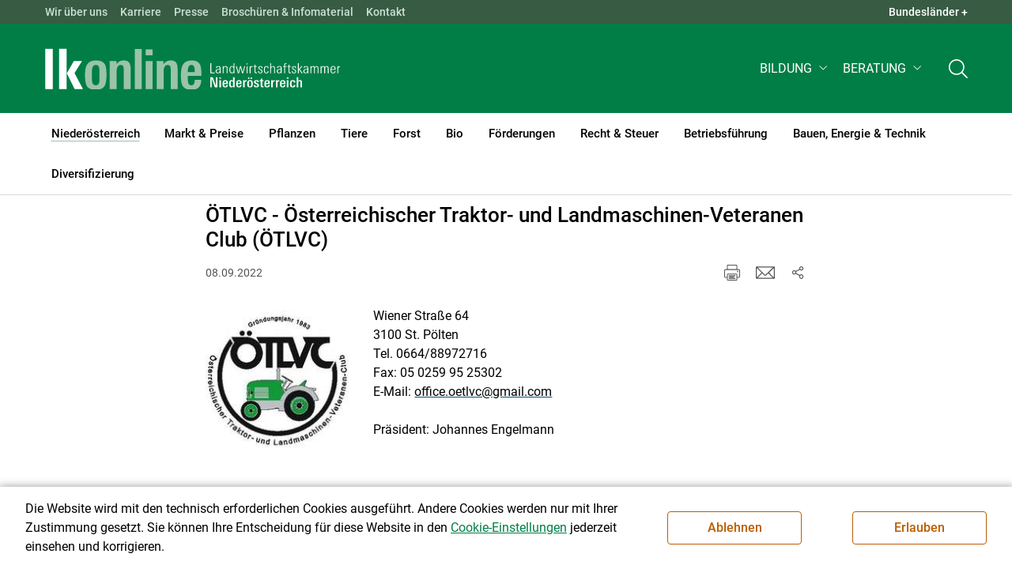

--- FILE ---
content_type: text/html; charset=utf-8
request_url: https://noe.lko.at/%C3%B6tlvc-%C3%B6sterreichischer-traktor-und-landmaschinen-veteranen-club-%C3%B6tlvc+2400+1070127
body_size: 24813
content:
<!DOCTYPE html>
<!-- DEF_MAIN_CONFIG portal -->
	

<html lang="de" class="no-js font-size--s">
<head>
    <title>ÖTLVC - Österreichischer Traktor- und Landmaschinen-Veteranen Club (ÖTLVC) | Landwirtschaftskammer Niederösterreich</title>

	<meta http-equiv="Content-Type" content="text/html; charset=utf-8">
	<meta name="keywords" content="Agrarprodukte,Landwirtschaft,Agrar,Agrarstatistik,Agrarpolitik,Direktzahlung,Bergbauern,Biologischer Landbau,Benachteiligte Gebiete,Agrarstruktur,Förderung,Forstwirtschaft,Agrarnachrichten,Landwirtschaftskammer,Grünland,Ackerbau,landwirtscchaftliche Berufsvertretung,Lebensmittel,Betriebsführung,Milch,Tierische Erzeugung,Beratung,Ernte,Vieh,Waldwirtschaft,Getreide,bäuerliche Gesellschaft" >
	<meta http-equiv="X-UA-Compatible" content="IE=edge">
	<meta name="robots" content="index,follow,noarchive">
	<meta name="generator" content="">
	<meta name="description" content="Informations- und Beratungsportal der Landwirtschaftskammer Niederösterreich. Thema: Vereine und Verbände">
	<meta name="language" content="de">
	<meta name="mobile-web-app-capable" content="yes">
	<meta name="viewport" content="width=device-width, initial-scale=1">
	<link rel="icon" href="/favicon.ico" type="image/x-icon" />
	<link rel="shortcut icon" href="/favicon.ico" type="image/x-icon"  />
	<link rel="preconnect" href="https://cdn.lko.at" crossorigin="anonymous" />
	<link rel="dns-prefetch" href="//cdn.lko.at" />
	<link rel="preconnect" href="https://stat1.netletter.at" crossorigin="anonymous" />
	<link rel="dns-prefetch" href="//stat1.netletter.at" />
	<link rel="preconnect" href="https://stat2.netletter.at" crossorigin="anonymous" />
	<link rel="dns-prefetch" href="//stat2.netletter.at"  />
	<!-- Chrome, Firefox OS and Opera -->
	<meta name="theme-color" content="#d0e3d0" />
	<!-- Windows Phone -->
	<meta name="msapplication-navbutton-color" content="#d0e3d0" />
	<!-- iOS Safari -->
	<meta name="apple-mobile-web-app-status-bar-style" content="#d0e3d0" />
	<link rel="shortcut icon" href="/favicon.ico" />	  	
		<meta property="og:image" content="https://cdn.lko.at/lko3/mmedia/image/2014.07.04/1404452165448159.jpg?m=MzY1LDM2NSw3Ny40OTUlLDkxLjAyMiUsNy4yMTklLDEuNDk2JSwsLA%3D%3D&amp;_=1404452166" />
		<meta property="og:image:alt" content="" />
		<meta property="og:image:width" content="365" />
		<meta property="og:image:height" content="365" />

	<link rel="canonical" href="https://noe.lko.at/ötlvc-österreichischer-traktor-und-landmaschinen-veteranen-club-ötlvc+2400+1070127" />
	<script>window.DC_STAT = window.DC_STAT || []; </script>
 
<style id="critical" type="text/css">@font-face { font-display: swap; font-family: "Roboto"; font-style: normal; font-weight: 400; src: url("/src_project/fonts/Roboto/roboto-v30-latin-regular.woff") format("woff"), url("/src_project/fonts/Roboto/roboto-v30-latin-regular.woff2") format("woff2"); } :root, [data-bs-theme=light] { --bs-body-font-family: "Roboto", sans-serif; --bs-body-font-size: 1rem; --bs-body-font-weight: 400; --bs-body-line-height: 1.5; } @media (prefers-reduced-motion: no-preference) { :root { scroll-behavior: smooth; } } body { margin: 0; font-family: var(--bs-body-font-family); font-size: var(--bs-body-font-size); font-weight: var(--bs-body-font-weight); line-height: var(--bs-body-line-height); color: var(--bs-body-color); text-align: var(--bs-body-text-align); background-color: var(--bs-body-bg); -webkit-text-size-adjust: 100%; -webkit-tap-highlight-color: rgba(0, 0, 0, 0); } :root { --bs-breakpoint-xs: 0; --bs-breakpoint-sm: 576px; --bs-breakpoint-md: 768px; --bs-breakpoint-lg: 992px; --bs-breakpoint-xl: 1200px; --bs-breakpoint-xxl: 1400px; } .row { --bs-gutter-x: 2.063rem; --bs-gutter-y: 0; display: flex; flex-wrap: wrap; margin-top: calc(-1 * var(--bs-gutter-y)); margin-right: calc(-0.5 * var(--bs-gutter-x)); margin-left: calc(-0.5 * var(--bs-gutter-x)); } .row > * { flex-shrink: 0; width: 100%; max-width: 100%; padding-right: calc(var(--bs-gutter-x) * 0.5); padding-left: calc(var(--bs-gutter-x) * 0.5); margin-top: var(--bs-gutter-y); } .container, .container-fluid { --bs-gutter-x: 2.063rem; --bs-gutter-y: 0; width: 100%; padding-right: calc(var(--bs-gutter-x) * 0.5); padding-left: calc(var(--bs-gutter-x) * 0.5); margin-right: auto; margin-left: auto; } .col, .col-xs, .col-sm, .col-md, .col-lg, .col-xl, .col-xxl { flex: 1 0 0%; } .col-auto, .col-xs-auto, .col-sm-auto, .col-md-auto, .col-lg-auto, .col-xl-auto, .col-xxl-auto { flex: 0 0 auto; width: auto; } .col-12, .col-xs-12, .col-sm-12, .col-md-12, .col-lg-12, .col-xl-12, .col-xxl-12 { flex: 0 0 auto; width: 100%; } img, figure img { max-width: 100%; height: auto; display: block; } .d-none { display: none !important; } .collapse:not(.show) { display: none; } .collapse:not(.show) .slick-slider { display: none; } .slick-slider:not(.slick-initialized) { visibility: hidden !important; } .slick-slider:not(.slick-initialized).slider2slide { aspect-ratio: 392/178; } .slick-slider:not(.slick-initialized) > div:not(:first-child) { display: none !important; } .slick-slider:not(.slick-initialized):first-of-type > div:first-child img:first-of-type { visibility: visible; }</style>
<!-- [apc] cache hit, valid -->
	<link rel="stylesheet" title="default" href="/pages/pkgs/9e007e8be6199cb9a50eb1dc822fcf4d_0.css?_=1768851415"/>

	<!-- [apc] cache hit, valid -->
	<link rel="stylesheet" title="default" href="/pages/pkgs/df5ecef95e0d057f4939e4ebf507e49b_0.css?_=1768851415"/>
	<link rel="stylesheet" title="default" href="/pages/pkgs/df5ecef95e0d057f4939e4ebf507e49b_1.css?_=1768851415"/>
	<link rel="stylesheet" title="default" href="/pages/pkgs/df5ecef95e0d057f4939e4ebf507e49b_2.css?_=1768851415"/>
	<link rel="stylesheet" title="default" href="/pages/pkgs/df5ecef95e0d057f4939e4ebf507e49b_3.css?_=1768851415"/>
	<link rel="stylesheet" title="default" href="/pages/pkgs/df5ecef95e0d057f4939e4ebf507e49b_4.css?_=1768851415"/>
	<!-- [apc] cache hit, valid -->
	<script charset="utf-8" src="/pages/pkgs/12bc4afc8c4b4c2465ce151f9dcc0680_0.js?_=1768850832"></script>
	














	


	
















</head>
<body class="full"  id="de">
<!-- breadcrumbs
	"Nieder\u00f6sterreich\/Wir \u00fcber uns\/Vereine und Verb\u00e4nde"
	"Nieder\u00f6sterreich\/Wir \u00fcber uns\/Vereine und Verb\u00e4nde\/\u00d6TLVC - \u00d6sterreichischer Traktor- und Landmaschinen-Veteranen Club (\u00d6TLVC)"
	-->
	<!-- statistics -->
	<script>
	  var _paq = window._paq = window._paq || [];
	  /* tracker methods like "setCustomDimension" should be called before "trackPageView" */
	  _paq.push(['trackPageView']);
	  _paq.push(['enableLinkTracking']);
	  (function() {
		var u="//matstat01.digidev.at/";
		_paq.push(['setTrackerUrl', u+'lko']);
		_paq.push(['setSiteId', '6']);
		var d=document, g=d.createElement('script'), s=d.getElementsByTagName('script')[0];
		g.async=true; g.src=u+'digistat.js'; s.parentNode.insertBefore(g,s);
	  })();
	  window.matomoAsyncInit = function () {
		try {
			var matstat2025 = Matomo.getTracker("https://matstat01.digidev.at/lko", 53);
			matstat2025.enableLinkTracking(true);
			const crumbs = document.getElementsByClassName('breadcrumb-item');
			// careful to take the shown crumbs, if available
			if (crumbs.length > 0 ) {
				let breadcrumbpath = ''
				for (let i = 1 ; i < crumbs.length; i++) { // skip MENU
					breadcrumbpath += crumbs[i].textContent.trim().replace(/\u002f/g, "\u2215") + '/';
				}
				matstat2025.setCustomUrl(location.origin + "/" + breadcrumbpath + location.pathname.substring(1) + location.search);
				matstat2025.setDocumentTitle(breadcrumbpath + document.title.trim().replace(/\u002f/g, "\u2215"));
			} else {
				matstat2025.setCustomUrl(location.origin + "/" + "Nieder\u00f6sterreich\/Wir \u00fcber uns\/Vereine und Verb\u00e4nde" + "/" + location.pathname.substring(1) + location.search);
				matstat2025.setDocumentTitle("Nieder\u00f6sterreich\/Wir \u00fcber uns\/Vereine und Verb\u00e4nde\/\u00d6TLVC - \u00d6sterreichischer Traktor- und Landmaschinen-Veteranen Club (\u00d6TLVC)");
			}
			matstat2025.trackPageView();
		} catch( err ) { console.log(err) }
	  };
	</script>
	<!-- statistics -->

<div class="browserwarn" style="display: none;">Für Browser < IE 11 nicht optimiert. Verwenden Sie bitte einen aktuelleren Browser.</div>

<span id="final-top"></span>

<section class="beratung par-id2351 open mdoc mdoc1070127 id1504 nav-display layout3 lk_niederoesterreich resp5">

<div id="wrap" class="row-fluid wrap">

<a tabindex="1" class="sr-only sr-only-focusable skip-content" href="#skip-content" aria-label="Skip to main content"><span>Skip to main content</span></a>




<header id="main-header" class="sticky-header main-header autohide">

<!-- 5web -->
					<div class="toplinks d-none d-md-block" >
<div class="toplinks_level1 inline" >
	<div class="container">
		<nav>
			<ul class="nav" aria-label="Bundesländer" role="list">
				<li class="nav-item">
					<span class="nav-link">Landwirtschaftskammern:</span>
				</li>
								<li class="nav-item cell1">
					<a class="nav-link" href="https://www.lko.at/"  target="_blank" >
						Österreich					</a>
				</li>
				<li class="nav-item cell2">
					<a class="nav-link" href="https://bgld.lko.at/"  target="_blank" >
						Bgld					</a>
				</li>
				<li class="nav-item cell3">
					<a class="nav-link" href="https://ktn.lko.at/"  target="_blank" >
						Ktn					</a>
				</li>
				<li class="nav-item cell4">
					<a class="nav-link" href="https://noe.lko.at/"  target="_blank" >
						Nö					</a>
				</li>
				<li class="nav-item cell5">
					<a class="nav-link" href="https://ooe.lko.at/"  target="_blank" >
						Oö					</a>
				</li>
				<li class="nav-item cell6">
					<a class="nav-link" href="https://sbg.lko.at/"  target="_blank" >
						sbg					</a>
				</li>
				<li class="nav-item cell7">
					<a class="nav-link" href="https://stmk.lko.at/"  target="_blank" >
						Stmk					</a>
				</li>
				<li class="nav-item cell8">
					<a class="nav-link" href="https://tirol.lko.at/"  target="_blank" >
						Tirol					</a>
				</li>
				<li class="nav-item cell9">
					<a class="nav-link" href="https://vbg.lko.at/"  target="_blank" >
						Vbg					</a>
				</li>
				<li class="nav-item cell10">
					<a class="nav-link" href="https://wien.lko.at/"  target="_blank" >
						Wien					</a>
				</li>
				<li class="nav-item">
					<a class="nav-link js-toggle-toplinks" title="Quick Links" data-bs-toggle="collapse" href="#collapseToplinks" role="button" aria-expanded="false" aria-controls="collapseToplinks">Quick Links + </a>
				</li>
			</ul>
		</nav>
	</div>
</div>

		<div id="collapseToplinks" class="toplinks_level2 inline collapse show"
			>
			<div class="container">
				<ul class="nav" aria-label="Quicklinks" role="list">
									<li class="sm-nav-item cell1">
								<a class="sm-nav-link" title="Wir über uns"
					href="/mitarbeiterinnen-und-mitarbeiter+2400++900438+1237"  target="_self" >
									Wir über uns								</a>
								</li>
				<li class="sm-nav-item cell2">
								<a class="sm-nav-link" title="Karriere"
					href="/karriere+2400++4046164+8610"  target="_self" >
									Karriere								</a>
								</li>
				<li class="sm-nav-item cell3">
								<a class="sm-nav-link" title="Presse"
					href="/presse+2400++1357435+3310"  target="_self" >
									Presse								</a>
								</li>
				<li class="sm-nav-item cell4">
								<a class="sm-nav-link" title="Broschüren &amp; Infomaterial"
					href="/broschüren-und-infomaterial+2400++3336862+8045"  target="_self" >
									Broschüren & Infomaterial								</a>
								</li>
				<li class="sm-nav-item cell5">
								<a class="sm-nav-link" title="Kontakt"
					href="/kontakt+2400++900817+1414"  target="_self" >
									Kontakt								</a>
								</li>
					<li class="nav-item">
						<a class="nav-link js-toggle-toplinks" title="Bundesländer" data-bs-toggle="collapse" href="#collapseToplinks" role="button" aria-expanded="false" aria-controls="collapseToplinks">Bundesländer +</a>
					</li>
				</ul>
			</div>
		</div>

					</div>


<div class="navbar navbar-expand-xl extend-smart btco-hover-menu">

<div class="header">

<div class="container">

<div class="header-green">



					<div class="brand">
						<a class="logo" href="/niederösterreich+2400+++1081" target="_self" title="... Startseite">
							<img src="/src_project/svg/portal/5/logo.svg" class="logo__logo" alt="Logo Landwirtschaftskammer" width="198" height="52">
							<img src="/src_project/svg/portal/5/print/logo2.svg" class="print-logo-first " alt="Print Logo Landwirtschaftskammer">
							<div class="logo-second">
								<img src="/src_project/svg/portal/5/bundeslaender/lk_niederoesterreich.svg" class="logo__bundesland" alt="LK Niederösterreich logo" width="166" height="35">
							</div>
							<img src="/src_project/svg/portal/5/print/lk_niederoesterreich.svg"  class="print-logo-second" alt="LK Niederösterreich logo">
						</a>
					</div>


<nav>
<ul class="nav sm-navbar navbar-nav expand-on-hover navbar-links d-none d-xl-block" id="">

			<li class="menu3319 sm-sub-item sm-nav-item" id="menu3319">

				<a role="button" aria-haspopup="true" aria-expanded="false" class=" sm-sub-toggler sm-nav-link" title="Bildung" href="/bildung+2500++1357452" target="_self"><span>Bildung</span></a>

				<ul class="dropdown-menu" aria-labelledby="bildung">

								<li class="topmenu">
				<a class=" sm-sub-toggler sm-nav-link" title="Bildung" href="/bildung+2500++1357452" target="_self"><span>Bildung</span>					<svg class="svgicon-home" aria-hidden="true">
						<use xlink:href="/src_project/svg/portal/svg/home.svg#Ebene_1"></use>
					</svg>
</a>

			</li>

							<li id="menu3320" class="menu3319">
								<a class="  dropdown-item" title="Bildung aktuell" href="/bildung-aktuell+2500++1357453" target="_self"><span>Bildung aktuell</span></a>

							</li>
							<li id="menu7730" class="menu3319">
								<a class="  dropdown-item" title="Kurse, Workshops, Veranstaltungen" href="/kurse-workshops-veranstaltungen+2500++2844715" target="_self"><span>Kurse, Workshops, Veranstaltungen</span></a>

							</li>
				</ul>
			</li>

			<li class="menu4593 sm-sub-item sm-nav-item" id="menu4593">

				<a role="button" aria-haspopup="true" aria-expanded="false" class=" sm-sub-toggler sm-nav-link" title="Beratung" href="/beratung+2500++1647701" target="_self"><span>Beratung</span></a>

				<ul class="dropdown-menu" aria-labelledby="beratung">

								<li class="topmenu">
				<a class=" sm-sub-toggler sm-nav-link" title="Beratung" href="/beratung+2500++1647701" target="_self"><span>Beratung</span>					<svg class="svgicon-home" aria-hidden="true">
						<use xlink:href="/src_project/svg/portal/svg/home.svg#Ebene_1"></use>
					</svg>
</a>

			</li>

							<li id="menu4474" class="menu4593">
								<a class="  dropdown-item" title="Information zur LK-Beratung" href="/information-zur-lk-beratung+2500++1583555" target="_self"><span>Information zur LK-Beratung</span></a>

							</li>
							<li id="menu4475" class="menu4593">
								<a class="  dropdown-item" title="Betrieb &amp; Unternehmen" href="/betrieb-unternehmen+2500++1583556" target="_self"><span>Betrieb & Unternehmen</span></a>

							</li>
							<li id="menu4476" class="menu4593">
								<a class="  dropdown-item" title="Recht, Steuer &amp; Soziales" href="/recht-steuer-soziales+2500++1583557" target="_self"><span>Recht, Steuer & Soziales</span></a>

							</li>
							<li id="menu4477" class="menu4593">
								<a class="  dropdown-item" title="Tierhaltung" href="/tierhaltung+2500++1583558" target="_self"><span>Tierhaltung</span></a>

							</li>
							<li id="menu4478" class="menu4593">
								<a class="  dropdown-item" title="Pflanzenbau" href="/pflanzenbau+2500++1583559" target="_self"><span>Pflanzenbau</span></a>

							</li>
							<li id="menu4479" class="menu4593">
								<a class="  dropdown-item" title="Forstwirtschaft" href="/forstwirtschaft+2500++1583560" target="_self"><span>Forstwirtschaft</span></a>

							</li>
							<li id="menu4481" class="menu4593">
								<a class="  dropdown-item" title="Bauen, Energie &amp; Technik" href="/bauen-energie-technik+2500++1583562" target="_self"><span>Bauen, Energie & Technik</span></a>

							</li>
							<li id="menu4482" class="menu4593">
								<a class="  dropdown-item" title="Direktvermarktung &amp; Urlaub am Bauernhof" href="/direktvermarktung-urlaub-am-bauernhof+2500++1583563" target="_self"><span>Direktvermarktung & Urlaub am Bauernhof</span></a>

							</li>
							<li id="menu4592" class="menu4593">
								<a class="  dropdown-item" title="Biologische Produktion" href="/biologische-produktion+2500++1646198" target="_self"><span>Biologische Produktion</span></a>

							</li>
							<li id="menu7969" class="menu4593">
								<a class="  dropdown-item" title="Landwirtschaftliche Apps" href="/landwirtschaftliche-apps+2500++3260584" target="_self"><span>Landwirtschaftliche Apps</span></a>

							</li>
				</ul>
			</li>
</ul>
</nav>


<nav id="mobile-navigation" role="navigation" class="">

<button id="" class="hamburger-close collapsed trigger-bundesland" data-bs-toggle="collapse" data-bs-target="#toggle-bundesland" aria-expanded="false" aria-label="Toggle Bundesland" href="#toggle-bundesland">

<svg class="svgicon-burger " aria-hidden="true" viewBox="0 0 48 26.041"><use xlink:href="/src_project/svg/portal/5/svg/oesterreich_icon_2.svg#Ebene_1"></use></svg>

<svg class="svgicon-burger hover-icon" aria-hidden="true" viewBox="0 0 48 26.041"><use xlink:href="/src_project/svg/portal/5/svg/oesterreich_icon.svg#Ebene_1"></use></svg>

<svg class="svgicon-close-burger" aria-hidden="true" viewBox="0 0 12 12"><use xlink:href="/src_project/svg/portal/5/svg/close.svg#Ebene_1"></use></svg>

</button>

<button id="" class="hamburger-close collapsed trigger-search" data-bs-toggle="collapse" data-bs-target="#toggle-search" aria-expanded="false" aria-label="Toggle search" href="#toggle-search">

<svg class="svgicon-burger " aria-hidden="true" viewBox="0 0 18 18"><use xlink:href="/src_project/svg/portal/5/svg/lupe_suche.svg#Ebene_1"></use></svg>

<svg class="svgicon-close-burger" aria-hidden="true" viewBox="0 0 12 12"><use xlink:href="/src_project/svg/portal/5/svg/close.svg#Ebene_1"></use></svg>

</button>

<span class="triger-menu-platzhalter" aria-label="Open main menu">

<svg class="svgicon-burger" aria-hidden="true" viewBox="0 0 56 40">

<use xlink:href="/src_project/svg/portal/5/svg/menu_mobil_icon.svg#Ebene_1"></use>

</svg>

</span>

</nav>

</div>

</div>

</div>

<nav id="main-navigation" role="navigation" class="">

<div class="container">

<div class="bdl-mobil collapse" id="toggle-bundesland">

<ul class="nav">
	<li class="sm-nav-item">
		<span class="sm-nav-link-title">Landwirtschaftskammern</span>
	</li>
		<li class="sm-nav-item cell1">
		<a class="sm-nav-link"
		   href="https://www.lko.at/"
		   title="Österreich"
		   target="_blank">Österreich</a>
	</li>
		<li class="sm-nav-item cell2">
		<a class="sm-nav-link"
		   href="https://bgld.lko.at/"
		   title="Burgenland"
		   target="_blank">Burgenland</a>
	</li>
		<li class="sm-nav-item cell3">
		<a class="sm-nav-link"
		   href="https://ktn.lko.at/"
		   title="Kärnten"
		   target="_blank">Kärnten</a>
	</li>
		<li class="sm-nav-item cell4">
		<a class="sm-nav-link"
		   href="https://noe.lko.at/"
		   title="Niederösterreich"
		   target="_blank">Niederösterreich</a>
	</li>
		<li class="sm-nav-item cell5">
		<a class="sm-nav-link"
		   href="https://ooe.lko.at/"
		   title="Oberösterreich"
		   target="_blank">Oberösterreich</a>
	</li>
		<li class="sm-nav-item cell6">
		<a class="sm-nav-link"
		   href="https://sbg.lko.at/"
		   title="Salzburg"
		   target="_blank">Salzburg</a>
	</li>
		<li class="sm-nav-item cell7">
		<a class="sm-nav-link"
		   href="https://stmk.lko.at/"
		   title="Steiermark"
		   target="_blank">Steiermark</a>
	</li>
		<li class="sm-nav-item cell8">
		<a class="sm-nav-link"
		   href="https://tirol.lko.at/"
		   title="Tirol"
		   target="_blank">Tirol</a>
	</li>
		<li class="sm-nav-item cell9">
		<a class="sm-nav-link"
		   href="https://vbg.lko.at/"
		   title="Vorarlberg"
		   target="_blank">Vorarlberg</a>
	</li>
		<li class="sm-nav-item cell10">
		<a class="sm-nav-link"
		   href="https://wien.lko.at/"
		   title="Wien"
		   target="_blank">Wien</a>
	</li>
	</ul>


</div>

<div class="main-search collapse" id="toggle-search">






<script type="text/javascript">

	$(document).ready(function() {

		$("input#fulltext_search").autocomplete({
			source: "/?mlay_id=10011&menu=LK Niederösterreich&npf_cache=no&r="+Math.round(Math.random()*1000000), //autocomplete data
			open: function() {
				$(this).autocomplete("widget").css("z-index", 5000);
				return false;
			},
			select: function(event, ui) {
				var origEvent = event;
				while (origEvent.originalEvent !== undefined)
					origEvent = origEvent.originalEvent;
				if (origEvent.type == "keydown")
					$("#content-search-form").submit();
			}
		});

		$("#fulltext_search").on("blur", function() {
			$(this).val(String($(this).val()).trim());
		});

		$("#fulltext_search").on('keydown', function(event){ //enter event.
			if(event.keyCode == 13) {
				if($('#fulltext_search').val() != 'Ihr Suchbegriff' && $('#fulltext_search').val() != '' && $('#fulltext_search').val() != '*') {
					$("#content-search-form").submit();
				} else {
					$("#fulltext_search").val("").focus();
					return false;
				}
			}
		});

		// focus on collapse open, if inside collapse
		if($("#fulltext_search").closest('.collapse').length)
		{
			$("#fulltext_search").closest('.collapse').on('shown.bs.collapse', function() {
				$("#fulltext_search").focus();
			})
		}
	});

	function vt_search() {
		if($('#fulltext_search').val() != 'Ihr Suchbegriff' && $('#fulltext_search').val() != '' && $('#fulltext_search').val() != '*') {
			$("#content-search-form").submit();
		} else {
			$("#fulltext_search").val("").focus();
			return false;
		}
	}

</script>
	<form id="content-search-form" class="form-inline" name="solrFormSmall" method="GET"  action="/volltextsuche+2400++1303574+3131">
		<input type="hidden" value="no" name="npf_cache" />
		<label for="fulltext_search" class="sr-only">Volltextsuche</label>
		<button type="submit" id="solr-form-submit-forw" class="btn" onclick="vt_search();" title="Volltextsuche">
			<svg class="svgicon-suche" aria-hidden="true">
				<use xlink:href="/src_project/svg/portal/5/svg/suche.svg#Ebene_1"></use>
			</svg>
		</button>
		<input class="form-control" type="text" placeholder="Ihr Suchbegriff" aria-label="Search" id="fulltext_search" placeholder="Ihr Suchbegriff" name="fulltext_search" value="" />

	</form>



</div>

<nav id="navbar1" class="sm-navbar sm-navbar--offcanvas-right">

<span class="sm-toggler-state" id="sm-toggler-state-1"></span>

<div class="sm-toggler">

<a class="sm-toggler-anchor sm-toggler-anchor--show" href="#sm-toggler-state-1" role="button" aria-label="Open main menu">

<span class="sm-toggler-icon sm-toggler-icon--show"></span>

</a>

<a class="sm-toggler-anchor sm-toggler-anchor--hide" href="#" role="button" aria-label="Close main menu">

<span class="sm-toggler-icon sm-toggler-icon--hide"></span>

</a>

</div>

<a class="sm-offcanvas-overlay" href="#" aria-hidden="true" tabindex="-1"></a>

<div class="sm-offcanvas" id="sm-offcanvas-toggler">

<div class="sm-hide-large" style="display: flex; align-items: center; justify-content: space-between" aria-hidden="true">

<div class="sm-brand"><img src="/src_project/svg/portal/5/logo2.svg" class="logo__logo" alt="Logo Landwirtschaftskammern ">

<span class="region">Österreich</span>

</div>

<div class="sm-toggler">

<a class="sm-toggler-anchor sm-toggler-anchor--hide" href="#" role="button">

<span class="sm-toggler-icon sm-toggler-icon--hide"></span>

</a>

</div>

</div>

<ul class="sm-nav sm-nav--left navbar-nav" id="main-menu">

<li class="sm-sub-item active  menu2351 sm-nav-item">
		<a class="sm-nav-link--split sm-nav-link" title="Niederösterreich" href="/niederösterreich+2500+++1081" target="_self"><span>Niederösterreich</span><span class="sr-only">(current)1</span></a>
		<button class="sm-nav-link sm-nav-link--split sm-sub-toggler" aria-label="Toggle sub menu"></button><ul class="sm-sub">
			<li class="sm-sub-item topmenu d-md-none">
				<a class="sm-sub-link" title="Niederösterreich" href="/niederösterreich+2500+++1081" target="_self"><span>Niederösterreich</span></a>

			</li>

			<li class="sm-sub-item menu8604">
				<a class=" sm-sub-link" title="Sicherheit bei Aufzeichnungen" href="/sicherheit-bei-aufzeichnungen+2500++4014040" target="_self"><span>Sicherheit bei Aufzeichnungen</span></a>
			</li>
			<li class="sm-sub-item menu8648">
				<a class=" sm-sub-link" title="LK Wahl 2025" href="/lk-wahl-2025+2500++4111086" target="_self"><span>LK Wahl 2025</span></a>
			</li>
			<li class="sm-sub-item menu8548">
				<a class=" sm-sub-link" title="NAPV und Ammoniakreduktion" href="/napv-und-ammoniakreduktion+2500+++8558" target="_self"><span>NAPV und Ammoniakreduktion</span></a>
			</li>
			<li class="sm-sub-item menu8637">
				<a class=" sm-sub-link" title="Arbeitsprogramm 2025 - 2030" href="/arbeitsprogramm-2025-2030+2500++4093073" target="_self"><span>Arbeitsprogramm 2025 - 2030</span></a>
			</li>
			<li class="sm-sub-item active  menu1228">
				<a class="sm-sub-link sm-nav-link--split" title="Wir über uns" href="javascript:;" target="_self"><span>Wir über uns</span><span class="sr-only">(current)2</span></a>
				<button class="sm-nav-link sm-nav-link--split sm-sub-toggler" aria-label="Toggle sub menu"></button><ul class="sm-sub">
					<li class="sm-sub-item topmenu d-md-none">
						<a class=" sm-sub-link" title="Wir über uns" href="javascript:;" target="_self"><span>Wir über uns</span></a>

					</li>

					<li class="sm-sub-item menu3323">
						<a class=" sm-sub-link" title="Über die LK Niederösterreich" href="/über-die-lk-niederösterreich+2500++1357472" target="_self"><span>Über die LK Niederösterreich</span></a>
					</li>
					<li class="sm-sub-item menu1246">
						<a class=" sm-sub-link" title="Gremien der Landwirtschaftskammer" href="/gremien-der-landwirtschaftskammer+2500++900562" target="_self"><span>Gremien der Landwirtschaftskammer</span></a>
					</li>
					<li class="sm-sub-item menu1237">
						<a class=" sm-sub-link" title="Mitarbeiterinnen und Mitarbeiter" href="/mitarbeiterinnen-und-mitarbeiter+2500++900438" target="_self"><span>Mitarbeiterinnen und Mitarbeiter</span></a>
					</li>
					<li class="active  menu1504">
						<a class=" sm-sub-link" title="Vereine und Verbände" href="/vereine-und-verbände+2500++900811" target="_self"><span>Vereine und Verbände</span></a>
					</li>
					<li class="sm-sub-item menu1414">
						<a class=" sm-sub-link" title="Kontakt" href="/kontakt+2500++900817" target="_self"><span>Kontakt</span></a>
					</li>
					<li class="sm-sub-item menu7750">
						<a class=" sm-sub-link" title="Anfahrtsplan" href="/anfahrtsplan+2500++2869989" target="_self"><span>Anfahrtsplan</span></a>
					</li>
				</ul>
			</li>
			<li class="sm-sub-item menu8610">
				<a class="sm-sub-link sm-nav-link--split" title="Karriere" href="/karriere+2400++4046164" target="_self"><span>Karriere</span></a>
				<button class="sm-nav-link sm-nav-link--split sm-sub-toggler" aria-label="Toggle sub menu"></button><ul class="sm-sub">
					<li class="sm-sub-item topmenu d-md-none">
						<a class=" sm-sub-link" title="Karriere" href="/karriere+2400++4046164" target="_self"><span>Karriere</span></a>

					</li>

					<li class="sm-sub-item menu8611">
						<a class=" sm-sub-link" title="Karriere in der LK Niederösterreich" href="/karriere-in-der-lk-niederösterreich+2500++4046165" target="_self"><span>Karriere in der LK Niederösterreich</span></a>
					</li>
					<li class="sm-sub-item menu8612">
						<a class=" sm-sub-link" title="Offene Stellen" href="/offene-stellen+2500++4046166" target="_self"><span>Offene Stellen</span></a>
					</li>
				</ul>
			</li>
			<li class="sm-sub-item menu8079">
				<a class="sm-sub-link sm-nav-link--split" title="Agrarkommunikation" href="/agrarkommunikation+2500++3378484" target="_self"><span>Agrarkommunikation</span></a>
				<button class="sm-nav-link sm-nav-link--split sm-sub-toggler" aria-label="Toggle sub menu"></button><ul class="sm-sub">
					<li class="sm-sub-item topmenu d-md-none">
						<a class=" sm-sub-link" title="Agrarkommunikation" href="/agrarkommunikation+2500++3378484" target="_self"><span>Agrarkommunikation</span></a>

					</li>

					<li class="sm-sub-item menu8080">
						<a class=" sm-sub-link" title="Gesellschaftsdialog" href="/gesellschaftsdialog+2500++3378485" target="_self"><span>Gesellschaftsdialog</span></a>
					</li>
					<li class="sm-sub-item menu3310">
						<a class=" sm-sub-link" title="Presse" href="/presse+2500++1357435" target="_self"><span>Presse</span></a>
					</li>
					<li class="sm-sub-item menu8536">
						<a class=" sm-sub-link" title="Mediensplitter" href="/mediensplitter+2500++3825248" target="_self"><span>Mediensplitter</span></a>
					</li>
					<li class="sm-sub-item menu1323">
						<a class=" sm-sub-link" title="Die Landwirtschaft" href="/die-landwirtschaft+2500++900860" target="_self"><span>Die Landwirtschaft</span></a>
					</li>
					<li class="sm-sub-item menu7963">
						<a class=" sm-sub-link" title="Daten &amp; Zahlen zur Land- und Forstwirtschaft" href="/daten-zahlen-zur-land-und-forstwirtschaft+2500++3259080" target="_self"><span>Daten & Zahlen zur Land- und Forstwirtschaft</span></a>
					</li>
				</ul>
			</li>
			<li class="sm-sub-item menu8045">
				<a class="sm-sub-link sm-nav-link--split" title="Broschüren und Infomaterial" href="/broschüren-und-infomaterial+2500++3336862" target="_self"><span>Broschüren und Infomaterial</span></a>
				<button class="sm-nav-link sm-nav-link--split sm-sub-toggler" aria-label="Toggle sub menu"></button><ul class="sm-sub">
					<li class="sm-sub-item topmenu d-md-none">
						<a class=" sm-sub-link" title="Broschüren und Infomaterial" href="/broschüren-und-infomaterial+2500++3336862" target="_self"><span>Broschüren und Infomaterial</span></a>

					</li>

					<li class="sm-sub-item menu8053">
						<a class=" sm-sub-link" title="Serviceinformationen" href="/serviceinformationen+2500++3366866" target="_self"><span>Serviceinformationen</span></a>
					</li>
				</ul>
			</li>
			<li class="sm-sub-item menu8024">
				<a class="sm-sub-link sm-nav-link--split" title="Forschung für Feld und Hof" href="/forschung-für-feld-und-hof+2500++3314754" target="_self"><span>Forschung für Feld und Hof</span></a>
				<button class="sm-nav-link sm-nav-link--split sm-sub-toggler" aria-label="Toggle sub menu"></button><ul class="sm-sub">
					<li class="sm-sub-item topmenu d-md-none">
						<a class=" sm-sub-link" title="Forschung für Feld und Hof" href="/forschung-für-feld-und-hof+2500++3314754" target="_self"><span>Forschung für Feld und Hof</span></a>

					</li>

					<li class="sm-sub-item menu8711">
						<a class=" sm-sub-link" title="Spannende Forschungsprojekte" href="/spannende-forschungsprojekte+2500++4354976" target="_self"><span>Spannende Forschungsprojekte</span></a>
					</li>
					<li class="sm-sub-item menu8025">
						<a class=" sm-sub-link" title="Projekt Knoblauchanbau" href="/projekt-knoblauchanbau+2500++3314763" target="_self"><span>Projekt Knoblauchanbau</span></a>
					</li>
					<li class="sm-sub-item menu8048">
						<a class=" sm-sub-link" title="Projekt Rübenanbau" href="/projekt-rübenanbau+2500++3355270" target="_self"><span>Projekt Rübenanbau</span></a>
					</li>
					<li class="sm-sub-item menu8049">
						<a class=" sm-sub-link" title="Projekt Braugerstenanbau" href="/projekt-braugerstenanbau+2500++3355272" target="_self"><span>Projekt Braugerstenanbau</span></a>
					</li>
					<li class="sm-sub-item menu8046">
						<a class=" sm-sub-link" title="Projekt Innovation Farm" href="/projekt-innovation-farm+2500++3343240" target="_self"><span>Projekt Innovation Farm</span></a>
					</li>
					<li class="sm-sub-item menu8050">
						<a class=" sm-sub-link" title="Projekt Geo-Informations-Systeme" href="/projekt-geo-informations-systeme+2500++3355273" target="_self"><span>Projekt Geo-Informations-Systeme</span></a>
					</li>
					<li class="sm-sub-item menu8525">
						<a class=" sm-sub-link" title="Projekt Boost für den Bioanbau" href="/projekt-boost-für-den-bioanbau+2500++3819334" target="_self"><span>Projekt Boost für den Bioanbau</span></a>
					</li>
					<li class="sm-sub-item menu8051">
						<a class=" sm-sub-link" title="Projekt SoilSaveWeeding" href="/projekt-soilsaveweeding+2500++3355274" target="_self"><span>Projekt SoilSaveWeeding</span></a>
					</li>
					<li class="sm-sub-item menu8582">
						<a class=" sm-sub-link" title="Projekt Biodiverse Anbauverfahren" href="/projekt-biodiverse-anbauverfahren+2500++3875501" target="_self"><span>Projekt Biodiverse Anbauverfahren</span></a>
					</li>
					<li class="sm-sub-item menu8609">
						<a class=" sm-sub-link" title="Projekt Kiras" href="/projekt-kiras+2500++4046138" target="_self"><span>Projekt Kiras</span></a>
					</li>
					<li class="sm-sub-item menu8616">
						<a class=" sm-sub-link" title="Projekt Vermarktung der Zukunft" href="/projekt-vermarktung-der-zukunft+2500++4055908" target="_self"><span>Projekt Vermarktung der Zukunft</span></a>
					</li>
				</ul>
			</li>
			<li class="sm-sub-item menu3327">
				<a class=" sm-sub-link" title="Fotogalerie" href="/fotogalerie+2500++1360264" target="_self"><span>Fotogalerie</span></a>
			</li>
			<li class="sm-sub-item menu1671">
				<a class=" sm-sub-link" title="Wetter" href="/wetter+2500++1200000" target="_self"><span>Wetter</span></a>
			</li>
			<li class="sm-sub-item menu7711">
				<a class="sm-sub-link sm-nav-link--split" title="Bezirksbauernkammer" href="/bezirksbauernkammer+2500+++7089" target="_self"><span>Bezirksbauernkammer</span></a>
				<button class="sm-nav-link sm-nav-link--split sm-sub-toggler" aria-label="Toggle sub menu"></button><ul class="sm-sub">
					<li class="sm-sub-item topmenu d-md-none">
						<a class=" sm-sub-link" title="Bezirksbauernkammer" href="/bezirksbauernkammer+2500+++7089" target="_self"><span>Bezirksbauernkammer</span></a>

					</li>

					<li class="sm-sub-item menu7712">
						<a class=" sm-sub-link" title="Amstetten und Waidhofen/Ybbs" href="/amstetten-und-waidhofen-ybbs+2500+++7090" target="_self"><span>Amstetten und Waidhofen/Ybbs</span></a>
					</li>
					<li class="sm-sub-item menu7713">
						<a class=" sm-sub-link" title="Baden, Bruck/Leitha – Schwechat und Mödling" href="/baden-bruck-leitha-schwechat-und-mödling+2500+++7167" target="_self"><span>Baden, Bruck/Leitha – Schwechat und Mödling</span></a>
					</li>
					<li class="sm-sub-item menu7714">
						<a class=" sm-sub-link" title="Gmünd und Zwettl" href="/gmünd-und-zwettl+2500+++7170" target="_self"><span>Gmünd und Zwettl</span></a>
					</li>
					<li class="sm-sub-item menu7715">
						<a class=" sm-sub-link" title="Gänserndorf und Mistelbach" href="/gänserndorf-und-mistelbach+2500+++7173" target="_self"><span>Gänserndorf und Mistelbach</span></a>
					</li>
					<li class="sm-sub-item menu7716">
						<a class=" sm-sub-link" title="Hollabrunn und Korneuburg" href="/hollabrunn-und-korneuburg+2500+++7176" target="_self"><span>Hollabrunn und Korneuburg</span></a>
					</li>
					<li class="sm-sub-item menu7717">
						<a class=" sm-sub-link" title="Horn und Waidhofen/Thaya" href="/horn-und-waidhofen-thaya+2500+++7179" target="_self"><span>Horn und Waidhofen/Thaya</span></a>
					</li>
					<li class="sm-sub-item menu7718">
						<a class=" sm-sub-link" title="Krems und Tullnerfeld" href="/krems-und-tullnerfeld+2500+++7182" target="_self"><span>Krems und Tullnerfeld</span></a>
					</li>
					<li class="sm-sub-item menu7719">
						<a class=" sm-sub-link" title="Lilienfeld und St. Pölten" href="/lilienfeld-und-st-pölten+2500+++7185" target="_self"><span>Lilienfeld und St. Pölten</span></a>
					</li>
					<li class="sm-sub-item menu7720">
						<a class=" sm-sub-link" title="Melk und Scheibbs" href="/melk-und-scheibbs+2500+++7188" target="_self"><span>Melk und Scheibbs</span></a>
					</li>
					<li class="sm-sub-item menu7722">
						<a class=" sm-sub-link" title="Neunkirchen und Wr. Neustadt" href="/neunkirchen-und-wr-neustadt+2500+++7191" target="_self"><span>Neunkirchen und Wr. Neustadt</span></a>
					</li>
				</ul>
			</li>
		</ul>
	</li>
	<li class="sm-sub-item menu2361 sm-nav-item">
		<a class="sm-nav-link--split sm-nav-link" title="Markt &amp; Preise" href="javascript:;" target="_self"><span>Markt & Preise</span></a>
		<button class="sm-nav-link sm-nav-link--split sm-sub-toggler" aria-label="Toggle sub menu"></button><ul class="sm-sub">
			<li class="sm-sub-item topmenu d-md-none">
				<a class="sm-sub-link" title="Markt &amp; Preise" href="javascript:;" target="_self"><span>Markt & Preise</span></a>

			</li>

			<li class="sm-sub-item menu2362">
				<a class=" sm-sub-link" title="Lebendrinder" href="/lebendrinder+2500++1294309" target="_self"><span>Lebendrinder</span></a>
			</li>
			<li class="sm-sub-item menu2363">
				<a class=" sm-sub-link" title="Schlachtrinder" href="/schlachtrinder+2500++1294310" target="_self"><span>Schlachtrinder</span></a>
			</li>
			<li class="sm-sub-item menu2364">
				<a class=" sm-sub-link" title="Schweine &amp; Ferkel" href="/schweine-ferkel+2500++1294311" target="_self"><span>Schweine & Ferkel</span></a>
			</li>
			<li class="sm-sub-item menu2365">
				<a class=" sm-sub-link" title="Eier &amp; Geflügel" href="/eier-geflügel+2500++1294312" target="_self"><span>Eier & Geflügel</span></a>
			</li>
			<li class="sm-sub-item menu2366">
				<a class=" sm-sub-link" title="Milch" href="/milch+2500++1294313" target="_self"><span>Milch</span></a>
			</li>
			<li class="sm-sub-item menu2367">
				<a class=" sm-sub-link" title="Schafe | Lämmer | Ziegen" href="/schafe-lämmer-ziegen+2500++1294314" target="_self"><span>Schafe | Lämmer | Ziegen</span></a>
			</li>
			<li class="sm-sub-item menu2368">
				<a class=" sm-sub-link" title="Wild" href="/wild+2500++1294315" target="_self"><span>Wild</span></a>
			</li>
			<li class="sm-sub-item menu2369">
				<a class=" sm-sub-link" title="Getreide &amp; Futtermittel" href="/getreide-futtermittel+2500++1294317" target="_self"><span>Getreide & Futtermittel</span></a>
			</li>
			<li class="sm-sub-item menu2370">
				<a class=" sm-sub-link" title="Erdäpfel" href="/erdäpfel+2500++1294318" target="_self"><span>Erdäpfel</span></a>
			</li>
			<li class="sm-sub-item menu2371">
				<a class=" sm-sub-link" title="Gemüse | Obst | Wein" href="/gemüse-obst-wein+2500++1294319" target="_self"><span>Gemüse | Obst | Wein</span></a>
			</li>
			<li class="sm-sub-item menu2372">
				<a class=" sm-sub-link" title="Holz" href="/holz+2500++1294321" target="_self"><span>Holz</span></a>
			</li>
			<li class="sm-sub-item menu2373">
				<a class=" sm-sub-link" title="Indizes" href="/indizes+2500++1294322" target="_self"><span>Indizes</span></a>
			</li>
			<li class="sm-sub-item menu2374">
				<a class=" sm-sub-link" title="Analyse" href="/analyse+2500++1294323" target="_self"><span>Analyse</span></a>
			</li>
			<li class="sm-sub-item menu2399">
				<a class=" sm-sub-link" title="Download Marktberichte" href="/download-marktberichte+2500++1294739" target="_self"><span>Download Marktberichte</span></a>
			</li>
		</ul>
	</li>
	<li class="sm-sub-item menu2375 sm-nav-item">
		<a class="sm-nav-link--split sm-nav-link" title="Pflanzen" href="/pflanzen+2500++1294418" target="_self"><span>Pflanzen</span></a>
		<button class="sm-nav-link sm-nav-link--split sm-sub-toggler" aria-label="Toggle sub menu"></button><ul class="sm-sub">
			<li class="sm-sub-item topmenu d-md-none">
				<a class="sm-sub-link" title="Pflanzen" href="/pflanzen+2500++1294418" target="_self"><span>Pflanzen</span></a>

			</li>

			<li class="sm-sub-item menu2400">
				<a class=" sm-sub-link" title="Ackerkulturen" href="/ackerkulturen+2500++1294817" target="_self"><span>Ackerkulturen</span></a>
			</li>
			<li class="sm-sub-item menu7802">
				<a class=" sm-sub-link" title="Pflanzenbauliche Versuchsberichte" href="/pflanzenbauliche-versuchsberichte+2500++2931745" target="_self"><span>Pflanzenbauliche Versuchsberichte</span></a>
			</li>
			<li class="sm-sub-item menu2403">
				<a class=" sm-sub-link" title="Grünland &amp; Futterbau" href="/grünland-futterbau+2500++1294943" target="_self"><span>Grünland & Futterbau</span></a>
			</li>
			<li class="sm-sub-item menu2401">
				<a class=" sm-sub-link" title="Boden-, Wasserschutz &amp; Düngung" href="/boden-wasserschutz-düngung+2500++1294819" target="_self"><span>Boden-, Wasserschutz & Düngung</span></a>
			</li>
			<li class="sm-sub-item menu8558">
				<a class=" sm-sub-link" title="NAPV und Ammoniakreduktion" href="/napv-und-ammoniakreduktion+2500++3831785" target="_self"><span>NAPV und Ammoniakreduktion</span></a>
			</li>
			<li class="sm-sub-item menu2404">
				<a class=" sm-sub-link" title="Pflanzenschutz" href="/pflanzenschutz+2500++1294944" target="_self"><span>Pflanzenschutz</span></a>
			</li>
			<li class="sm-sub-item menu8110">
				<a class=" sm-sub-link" title="Biodiversität" href="/biodiversität+2500++3409286" target="_self"><span>Biodiversität</span></a>
			</li>
			<li class="sm-sub-item menu3531">
				<a class=" sm-sub-link" title="Obstbau" href="/obstbau+2500++1376492" target="_self"><span>Obstbau</span></a>
			</li>
			<li class="sm-sub-item menu7630">
				<a class="sm-sub-link sm-nav-link--split" title="Weinbau" href="/weinbau+2500++2735760" target="_self"><span>Weinbau</span></a>
				<button class="sm-nav-link sm-nav-link--split sm-sub-toggler" aria-label="Toggle sub menu"></button><ul class="sm-sub">
					<li class="sm-sub-item topmenu d-md-none">
						<a class=" sm-sub-link" title="Weinbau" href="/weinbau+2500++2735760" target="_self"><span>Weinbau</span></a>

					</li>

					<li class="sm-sub-item menu6574">
						<a class=" sm-sub-link" title="Weinbau aktuell" href="/weinbau-aktuell+2500++2455141" target="_self"><span>Weinbau aktuell</span></a>
					</li>
					<li class="sm-sub-item menu7539">
						<a class=" sm-sub-link" title="Rechtliches und Förderungen" href="/rechtliches-und-förderungen+2500++2730526" target="_self"><span>Rechtliches und Förderungen</span></a>
					</li>
					<li class="sm-sub-item menu7540">
						<a class=" sm-sub-link" title="Pflanzenschutz" href="/pflanzenschutz+2500++2730527" target="_self"><span>Pflanzenschutz</span></a>
					</li>
					<li class="sm-sub-item menu7541">
						<a class=" sm-sub-link" title="Pflegemaßnahmen" href="/pflegemaßnahmen+2500++2730530" target="_self"><span>Pflegemaßnahmen</span></a>
					</li>
					<li class="sm-sub-item menu7542">
						<a class=" sm-sub-link" title="Hinweise zur Bekämpfung wichtiger Krankheiten" href="/hinweise-zur-bekämpfung-wichtiger-krankheiten+2500++2730533" target="_self"><span>Hinweise zur Bekämpfung wichtiger Krankheiten</span></a>
					</li>
					<li class="sm-sub-item menu7543">
						<a class=" sm-sub-link" title="Hinweise zur Bekämpfung wichtiger Schädlinge" href="/hinweise-zur-bekämpfung-wichtiger-schädlinge+2500++2730538" target="_self"><span>Hinweise zur Bekämpfung wichtiger Schädlinge</span></a>
					</li>
					<li class="sm-sub-item menu7544">
						<a class=" sm-sub-link" title="Sonstige Schädigungen" href="/sonstige-schädigungen+2500++2730539" target="_self"><span>Sonstige Schädigungen</span></a>
					</li>
					<li class="sm-sub-item menu7545">
						<a class=" sm-sub-link" title="Entwicklungsstadien der Rebe" href="/entwicklungsstadien-der-rebe+2500++2730541" target="_self"><span>Entwicklungsstadien der Rebe</span></a>
					</li>
				</ul>
			</li>
			<li class="sm-sub-item menu2402">
				<a class=" sm-sub-link" title="Gemüse- und Zierpflanzenbau" href="/gemüse-und-zierpflanzenbau+2500++1294821" target="_self"><span>Gemüse- und Zierpflanzenbau</span></a>
			</li>
			<li class="sm-sub-item menu8121">
				<a class=" sm-sub-link" title="Anbau- und Kulturanleitungen" href="/anbau-und-kulturanleitungen+2500++3409512" target="_self"><span>Anbau- und Kulturanleitungen</span></a>
			</li>
			<li class="sm-sub-item menu8181">
				<a class="sm-sub-link sm-nav-link--split" title="Videos Pflanzenbau" href="/videos-pflanzenbau+2500++3424698" target="_self"><span>Videos Pflanzenbau</span></a>
				<button class="sm-nav-link sm-nav-link--split sm-sub-toggler" aria-label="Toggle sub menu"></button><ul class="sm-sub">
					<li class="sm-sub-item topmenu d-md-none">
						<a class=" sm-sub-link" title="Videos Pflanzenbau" href="/videos-pflanzenbau+2500++3424698" target="_self"><span>Videos Pflanzenbau</span></a>

					</li>

					<li class="sm-sub-item menu8198">
						<a class=" sm-sub-link" title="Videos Getreide und Mais" href="/videos-getreide-und-mais+2500++3428684" target="_self"><span>Videos Getreide und Mais</span></a>
					</li>
					<li class="sm-sub-item menu8257">
						<a class=" sm-sub-link" title="Videos Öl- und Eiweißpflanzen" href="/videos-öl-und-eiweißpflanzen+2500++3428767" target="_self"><span>Videos Öl- und Eiweißpflanzen</span></a>
					</li>
					<li class="sm-sub-item menu8253">
						<a class=" sm-sub-link" title="Videos Grünland" href="/videos-grünland+2500++3428761" target="_self"><span>Videos Grünland</span></a>
					</li>
					<li class="sm-sub-item menu8254">
						<a class=" sm-sub-link" title="Videos Obstbau" href="/videos-obstbau+2500++3428762" target="_self"><span>Videos Obstbau</span></a>
					</li>
					<li class="sm-sub-item menu8255">
						<a class=" sm-sub-link" title="Videos Biodiversität und Zwischenfrüchte" href="/videos-biodiversität-und-zwischenfrüchte+2500++3428764" target="_self"><span>Videos Biodiversität und Zwischenfrüchte</span></a>
					</li>
					<li class="sm-sub-item menu8256">
						<a class=" sm-sub-link" title="Videos Zuckerrübe und Sonstige" href="/videos-zuckerrübe-und-sonstige+2500++3428765" target="_self"><span>Videos Zuckerrübe und Sonstige</span></a>
					</li>
				</ul>
			</li>
		</ul>
	</li>
	<li class="sm-sub-item menu2376 sm-nav-item">
		<a class="sm-nav-link--split sm-nav-link" title="Tiere" href="/tiere+2500++1294419" target="_self"><span>Tiere</span></a>
		<button class="sm-nav-link sm-nav-link--split sm-sub-toggler" aria-label="Toggle sub menu"></button><ul class="sm-sub">
			<li class="sm-sub-item topmenu d-md-none">
				<a class="sm-sub-link" title="Tiere" href="/tiere+2500++1294419" target="_self"><span>Tiere</span></a>

			</li>

			<li class="sm-sub-item menu6360">
				<a class=" sm-sub-link" title="Tierhaltung Allgemein" href="/tierhaltung-allgemein+2500++2360101" target="_self"><span>Tierhaltung Allgemein</span></a>
			</li>
			<li class="sm-sub-item menu6699">
				<a class="sm-sub-link sm-nav-link--split" title="Rinder" href="/rinder+2500++2464748" target="_self"><span>Rinder</span></a>
				<button class="sm-nav-link sm-nav-link--split sm-sub-toggler" aria-label="Toggle sub menu"></button><ul class="sm-sub">
					<li class="sm-sub-item topmenu d-md-none">
						<a class=" sm-sub-link" title="Rinder" href="/rinder+2500++2464748" target="_self"><span>Rinder</span></a>

					</li>

					<li class="sm-sub-item menu6666">
						<a class=" sm-sub-link" title="Fütterung &amp; Futtermittel" href="/fütterung-futtermittel+2500++2464088" target="_self"><span>Fütterung & Futtermittel</span></a>
					</li>
					<li class="sm-sub-item menu6646">
						<a class=" sm-sub-link" title="Haltung, Management &amp; Tierkomfort" href="/haltung-management-tierkomfort+2500++2464068" target="_self"><span>Haltung, Management & Tierkomfort</span></a>
					</li>
					<li class="sm-sub-item menu6636">
						<a class=" sm-sub-link" title="Melken &amp; Eutergesundheit" href="/melken-eutergesundheit+2500++2464058" target="_self"><span>Melken & Eutergesundheit</span></a>
					</li>
					<li class="sm-sub-item menu6665">
						<a class=" sm-sub-link" title="Kälber &amp; Jungvieh" href="/kälber-jungvieh+2500++2464087" target="_self"><span>Kälber & Jungvieh</span></a>
					</li>
					<li class="sm-sub-item menu6749">
						<a class=" sm-sub-link" title="Milchprodukte und Qualität" href="/milchprodukte-und-qualität+2500++2493681" target="_self"><span>Milchprodukte und Qualität</span></a>
					</li>
					<li class="sm-sub-item menu2407">
						<a class=" sm-sub-link" title="Rinderzucht &amp; Allgemeines" href="/rinderzucht-allgemeines+2500++1294951" target="_self"><span>Rinderzucht & Allgemeines</span></a>
					</li>
				</ul>
			</li>
			<li class="sm-sub-item menu2409">
				<a class="sm-sub-link sm-nav-link--split" title="Schweine" href="/schweine+2500++1294953" target="_self"><span>Schweine</span></a>
				<button class="sm-nav-link sm-nav-link--split sm-sub-toggler" aria-label="Toggle sub menu"></button><ul class="sm-sub">
					<li class="sm-sub-item topmenu d-md-none">
						<a class=" sm-sub-link" title="Schweine" href="/schweine+2500++1294953" target="_self"><span>Schweine</span></a>

					</li>

					<li class="sm-sub-item menu8541">
						<a class=" sm-sub-link" title="Aktionsplan Schwanzkupieren" href="/aktionsplan-schwanzkupieren+2500++3826015" target="_self"><span>Aktionsplan Schwanzkupieren</span></a>
					</li>
					<li class="sm-sub-item menu8621">
						<a class=" sm-sub-link" title="Afrikanische Schweinepest" href="/afrikanische-schweinepest+2500++4065521" target="_self"><span>Afrikanische Schweinepest</span></a>
					</li>
				</ul>
			</li>
			<li class="sm-sub-item menu4495">
				<a class=" sm-sub-link" title="Schafe &amp; Ziegen" href="/schafe-ziegen+2500++1594322" target="_self"><span>Schafe & Ziegen</span></a>
			</li>
			<li class="sm-sub-item menu3967">
				<a class=" sm-sub-link" title="Geflügel" href="/geflügel+2500++1518355" target="_self"><span>Geflügel</span></a>
			</li>
			<li class="sm-sub-item menu6615">
				<a class="sm-sub-link sm-nav-link--split" title="Fische" href="/fische+2500++2461037" target="_self"><span>Fische </span></a>
				<button class="sm-nav-link sm-nav-link--split sm-sub-toggler" aria-label="Toggle sub menu"></button><ul class="sm-sub">
					<li class="sm-sub-item topmenu d-md-none">
						<a class=" sm-sub-link" title="Fische" href="/fische+2500++2461037" target="_self"><span>Fische </span></a>

					</li>

					<li class="sm-sub-item menu7393">
						<a class=" sm-sub-link" title="Branchenaktivitäten" href="/branchenaktivitäten+2500++2690918" target="_self"><span>Branchenaktivitäten</span></a>
					</li>
					<li class="sm-sub-item menu7394">
						<a class=" sm-sub-link" title="Aquakultur - Einstieg und betriebliche Weiterentwicklung" href="/aquakultur-einstieg-und-betriebliche-weiterentwicklung+2500++2690920" target="_self"><span>Aquakultur - Einstieg und betriebliche Weiterentwicklung</span></a>
					</li>
					<li class="sm-sub-item menu7395">
						<a class=" sm-sub-link" title="Praxis und Wissenschaft" href="/praxis-und-wissenschaft+2500++2690921" target="_self"><span>Praxis und Wissenschaft</span></a>
					</li>
					<li class="sm-sub-item menu7396">
						<a class=" sm-sub-link" title="Förderung und Rechtliches" href="/förderung-und-rechtliches+2500++2690922" target="_self"><span>Förderung und Rechtliches</span></a>
					</li>
					<li class="sm-sub-item menu7397">
						<a class=" sm-sub-link" title="Videos Aquakultur" href="/videos-aquakultur+2500++2690924" target="_self"><span>Videos Aquakultur</span></a>
					</li>
				</ul>
			</li>
			<li class="sm-sub-item menu6321">
				<a class=" sm-sub-link" title="Bienen" href="/bienen+2500++2322214" target="_self"><span>Bienen</span></a>
			</li>
			<li class="sm-sub-item menu6320">
				<a class=" sm-sub-link" title="Pferde" href="/pferde+2500++2322213" target="_self"><span>Pferde</span></a>
			</li>
			<li class="sm-sub-item menu8294">
				<a class=" sm-sub-link" title="Videos Rinderhaltung" href="/videos-rinderhaltung+2500++3520443" target="_self"><span>Videos Rinderhaltung</span></a>
			</li>
			<li class="sm-sub-item menu2391">
				<a class=" sm-sub-link" title="Futtermittel-Plattform" href="/futtermittel-plattform+2500+++2392" target="_self"><span>Futtermittel-Plattform</span></a>
			</li>
		</ul>
	</li>
	<li class="sm-sub-item menu2381 sm-nav-item">
		<a class="sm-nav-link--split sm-nav-link" title="Forst" href="/forst+2500++1294424" target="_self"><span>Forst</span></a>
		<button class="sm-nav-link sm-nav-link--split sm-sub-toggler" aria-label="Toggle sub menu"></button><ul class="sm-sub">
			<li class="sm-sub-item topmenu d-md-none">
				<a class="sm-sub-link" title="Forst" href="/forst+2500++1294424" target="_self"><span>Forst</span></a>

			</li>

			<li class="sm-sub-item menu6483">
				<a class=" sm-sub-link" title="Waldbau &amp; Forstschutz" href="/waldbau-forstschutz+2500++2423498" target="_self"><span>Waldbau & Forstschutz</span></a>
			</li>
			<li class="sm-sub-item menu6484">
				<a class=" sm-sub-link" title="Holzvermarktung &amp; Betriebswirtschaft" href="/holzvermarktung-betriebswirtschaft+2500++2423499" target="_self"><span>Holzvermarktung & Betriebswirtschaft</span></a>
			</li>
			<li class="sm-sub-item menu8058">
				<a class=" sm-sub-link" title="Waldfonds und Forstförderung" href="/waldfonds-und-forstförderung+2500++3369400" target="_self"><span>Waldfonds und Forstförderung</span></a>
			</li>
			<li class="sm-sub-item menu6485">
				<a class=" sm-sub-link" title="Arbeits- &amp; Forsttechnik" href="/arbeits-forsttechnik+2500++2423500" target="_self"><span>Arbeits- & Forsttechnik</span></a>
			</li>
			<li class="sm-sub-item menu6486">
				<a class=" sm-sub-link" title="Wald &amp; Gesellschaft" href="/wald-gesellschaft+2500++2423501" target="_self"><span>Wald & Gesellschaft</span></a>
			</li>
			<li class="sm-sub-item menu7994">
				<a class=" sm-sub-link" title="Grundeigentum &amp; Jagd" href="/grundeigentum-jagd+2500++3305789" target="_self"><span>Grundeigentum & Jagd</span></a>
			</li>
			<li class="sm-sub-item menu6427">
				<a class=" sm-sub-link" title="Forstprogramme" href="/forstprogramme+2500++2370898" target="_self"><span>Forstprogramme</span></a>
			</li>
			<li class="sm-sub-item menu7211">
				<a class=" sm-sub-link" title="Beratungsvideos Forst" href="/beratungsvideos-forst+2500++2611696" target="_self"><span>Beratungsvideos Forst</span></a>
			</li>
		</ul>
	</li>
	<li class="sm-sub-item menu2377 sm-nav-item">
		<a class="sm-nav-link--split sm-nav-link" title="Bio" href="/bio+2500++1294420" target="_self"><span>Bio</span></a>
		<button class="sm-nav-link sm-nav-link--split sm-sub-toggler" aria-label="Toggle sub menu"></button><ul class="sm-sub">
			<li class="sm-sub-item topmenu d-md-none">
				<a class="sm-sub-link" title="Bio" href="/bio+2500++1294420" target="_self"><span>Bio</span></a>

			</li>

			<li class="sm-sub-item menu3543">
				<a class=" sm-sub-link" title="Aktuelle Bioinformationen" href="/aktuelle-bioinformationen+2500++1376627" target="_self"><span>Aktuelle Bioinformationen</span></a>
			</li>
			<li class="sm-sub-item menu7069">
				<a class=" sm-sub-link" title="Rechtsgrundlagen für Biobetriebe" href="/rechtsgrundlagen-für-biobetriebe+2500++2579559" target="_self"><span>Rechtsgrundlagen für Biobetriebe</span></a>
			</li>
			<li class="sm-sub-item menu6972">
				<a class=" sm-sub-link" title="Biologischer Pflanzenbau" href="/biologischer-pflanzenbau+2500++2548911" target="_self"><span>Biologischer Pflanzenbau</span></a>
			</li>
			<li class="sm-sub-item menu8149">
				<a class=" sm-sub-link" title="Beikrautregulierung" href="/beikrautregulierung+2500++3413326" target="_self"><span>Beikrautregulierung</span></a>
			</li>
			<li class="sm-sub-item menu6981">
				<a class=" sm-sub-link" title="Artgerechte Tierhaltung" href="/artgerechte-tierhaltung+2500++2548920" target="_self"><span>Artgerechte Tierhaltung</span></a>
			</li>
			<li class="sm-sub-item menu8158">
				<a class=" sm-sub-link" title="Bio Grünland" href="/bio-grünland+2500++3413335" target="_self"><span>Bio Grünland</span></a>
			</li>
			<li class="sm-sub-item menu8167">
				<a class=" sm-sub-link" title="Bio Anbau- und Kulturanleitungen" href="/bio-anbau-und-kulturanleitungen+2500++3413344" target="_self"><span>Bio Anbau- und Kulturanleitungen</span></a>
			</li>
			<li class="sm-sub-item menu8589">
				<a class=" sm-sub-link" title="Bio Beratungsblätter" href="/bio-beratungsblätter+2500++3935789" target="_self"><span>Bio Beratungsblätter</span></a>
			</li>
		</ul>
	</li>
	<li class="sm-sub-item menu8353 sm-nav-item">
		<a class="sm-nav-link--split sm-nav-link" title="Förderungen" href="/förderungen+2500++3565927" target="_self"><span>Förderungen</span></a>
		<button class="sm-nav-link sm-nav-link--split sm-sub-toggler" aria-label="Toggle sub menu"></button><ul class="sm-sub">
			<li class="sm-sub-item topmenu d-md-none">
				<a class="sm-sub-link" title="Förderungen" href="/förderungen+2500++3565927" target="_self"><span>Förderungen</span></a>

			</li>

			<li class="sm-sub-item menu8423">
				<a class=" sm-sub-link" title="Allgemein" href="/allgemein+2500++3638861" target="_self"><span>Allgemein</span></a>
			</li>
			<li class="sm-sub-item menu8432">
				<a class=" sm-sub-link" title="Abwicklung" href="/abwicklung+2500++3638886" target="_self"><span>Abwicklung</span></a>
			</li>
			<li class="sm-sub-item menu8354">
				<a class=" sm-sub-link" title="Konditionalität" href="/konditionalität+2500++3565929" target="_self"><span>Konditionalität</span></a>
			</li>
			<li class="sm-sub-item menu8355">
				<a class=" sm-sub-link" title="Direktzahlungen" href="/direktzahlungen+2500++3565931" target="_self"><span>Direktzahlungen </span></a>
			</li>
			<li class="sm-sub-item menu8356">
				<a class=" sm-sub-link" title="ÖPUL" href="/öpul+2500++3565932" target="_self"><span>ÖPUL </span></a>
			</li>
			<li class="sm-sub-item menu8357">
				<a class=" sm-sub-link" title="Ausgleichszulage" href="/ausgleichszulage+2500++3565933" target="_self"><span>Ausgleichszulage</span></a>
			</li>
			<li class="sm-sub-item menu8479">
				<a class=" sm-sub-link" title="Niederlassungsprämie" href="/niederlassungsprämie+2500++3714830" target="_self"><span>Niederlassungsprämie</span></a>
			</li>
			<li class="sm-sub-item menu8487">
				<a class=" sm-sub-link" title="Investitionsförderung" href="/investitionsförderung+2500++3714840" target="_self"><span>Investitionsförderung</span></a>
			</li>
			<li class="sm-sub-item menu6465">
				<a class=" sm-sub-link" title="Investitionsförderung und Existenzgründungsbeihilfe GAP 14-22" href="/investitionsförderung-und-existenzgründungsbeihilfe-gap-14-22+2500+++6416" target="_self"><span>Investitionsförderung und Existenzgründungsbeihilfe GAP 14-22</span></a>
			</li>
			<li class="sm-sub-item menu6255">
				<a class=" sm-sub-link" title="Weitere Förderungen" href="/weitere-förderungen+2500++2284123" target="_self"><span>Weitere Förderungen</span></a>
			</li>
		</ul>
	</li>
	<li class="sm-sub-item menu2379 sm-nav-item">
		<a class="sm-nav-link--split sm-nav-link" title="Recht &amp; Steuer" href="/recht-steuer+2500++1294422" target="_self"><span>Recht & Steuer</span></a>
		<button class="sm-nav-link sm-nav-link--split sm-sub-toggler" aria-label="Toggle sub menu"></button><ul class="sm-sub">
			<li class="sm-sub-item topmenu d-md-none">
				<a class="sm-sub-link" title="Recht &amp; Steuer" href="/recht-steuer+2500++1294422" target="_self"><span>Recht & Steuer</span></a>

			</li>

			<li class="sm-sub-item menu6998">
				<a class=" sm-sub-link" title="Allgemeine Rechtsfragen" href="/allgemeine-rechtsfragen+2500++2549228" target="_self"><span>Allgemeine Rechtsfragen</span></a>
			</li>
			<li class="sm-sub-item menu7767">
				<a class=" sm-sub-link" title="Grundeigentum" href="/grundeigentum+2500++2907983" target="_self"><span>Grundeigentum</span></a>
			</li>
			<li class="sm-sub-item menu7776">
				<a class=" sm-sub-link" title="Rechtsfragen zur Betriebsführung" href="/rechtsfragen-zur-betriebsführung+2500++2907997" target="_self"><span>Rechtsfragen zur Betriebsführung</span></a>
			</li>
			<li class="sm-sub-item menu8069">
				<a class=" sm-sub-link" title="Hofübergabe" href="/hofübergabe+2500++3369786" target="_self"><span>Hofübergabe</span></a>
			</li>
			<li class="sm-sub-item menu8310">
				<a class=" sm-sub-link" title="Landwirtschaft und Gewerbe" href="/landwirtschaft-und-gewerbe+2500++3548966" target="_self"><span>Landwirtschaft und Gewerbe</span></a>
			</li>
			<li class="sm-sub-item menu8321">
				<a class=" sm-sub-link" title="Pachten und Verpachten" href="/pachten-und-verpachten+2500++3549013" target="_self"><span>Pachten und Verpachten</span></a>
			</li>
			<li class="sm-sub-item menu2427">
				<a class=" sm-sub-link" title="Steuer" href="/steuer+2500++1294983" target="_self"><span>Steuer</span></a>
			</li>
			<li class="sm-sub-item menu2428">
				<a class=" sm-sub-link" title="Sozial- und Arbeitsrecht" href="/sozial-und-arbeitsrecht+2500++1294984" target="_self"><span>Sozial- und Arbeitsrecht</span></a>
			</li>
			<li class="sm-sub-item menu6537">
				<a class="sm-sub-link sm-nav-link--split" title="Einheitswert &amp; Hauptfeststellung" href="/einheitswert-hauptfeststellung+2500++2444723" target="_self"><span>Einheitswert & Hauptfeststellung</span></a>
				<button class="sm-nav-link sm-nav-link--split sm-sub-toggler" aria-label="Toggle sub menu"></button><ul class="sm-sub">
					<li class="sm-sub-item topmenu d-md-none">
						<a class=" sm-sub-link" title="Einheitswert &amp; Hauptfeststellung" href="/einheitswert-hauptfeststellung+2500++2444723" target="_self"><span>Einheitswert & Hauptfeststellung</span></a>

					</li>

					<li class="sm-sub-item menu6540">
						<a class=" sm-sub-link" title="Aktuelles" href="/aktuelles+2400++2444726" target="_self"><span>Aktuelles</span></a>
					</li>
					<li class="sm-sub-item menu6538">
						<a class=" sm-sub-link" title="Rechtliche Grundlagen" href="/rechtliche-grundlagen+2400++2444724" target="_self"><span>Rechtliche Grundlagen</span></a>
					</li>
					<li class="sm-sub-item menu6539">
						<a class=" sm-sub-link" title="Bescheide" href="/bescheide+2400++2444725" target="_self"><span>Bescheide</span></a>
					</li>
				</ul>
			</li>
		</ul>
	</li>
	<li class="sm-sub-item menu6856 sm-nav-item">
		<a class="sm-nav-link--split sm-nav-link" title="Betriebsführung" href="/betriebsführung+2500++2546363" target="_self"><span>Betriebsführung</span></a>
		<button class="sm-nav-link sm-nav-link--split sm-sub-toggler" aria-label="Toggle sub menu"></button><ul class="sm-sub">
			<li class="sm-sub-item topmenu d-md-none">
				<a class="sm-sub-link" title="Betriebsführung" href="/betriebsführung+2500++2546363" target="_self"><span>Betriebsführung</span></a>

			</li>

			<li class="sm-sub-item menu6864">
				<a class=" sm-sub-link" title="Betriebsentwicklung und Investition" href="/betriebsentwicklung-und-investition+2500++2546373" target="_self"><span>Betriebsentwicklung und Investition</span></a>
			</li>
			<li class="sm-sub-item menu8517">
				<a class=" sm-sub-link" title="Innovation und neue Wege" href="/innovation-und-neue-wege+2500++3807202" target="_self"><span>Innovation und neue Wege</span></a>
			</li>
			<li class="sm-sub-item menu6872">
				<a class=" sm-sub-link" title="Aufzeichnungen und Kennzahlen" href="/aufzeichnungen-und-kennzahlen+2500++2546386" target="_self"><span>Aufzeichnungen und Kennzahlen</span></a>
			</li>
			<li class="sm-sub-item menu6880">
				<a class=" sm-sub-link" title="Kalkulation und Kostenoptimierung" href="/kalkulation-und-kostenoptimierung+2500++2546407" target="_self"><span>Kalkulation und Kostenoptimierung</span></a>
			</li>
			<li class="sm-sub-item menu6888">
				<a class=" sm-sub-link" title="Finanzierung, Kredite, Schulden" href="/finanzierung-kredite-schulden+2500++2546415" target="_self"><span>Finanzierung, Kredite, Schulden</span></a>
			</li>
			<li class="sm-sub-item menu6896">
				<a class=" sm-sub-link" title="Lebensqualität und Zeitmanagement" href="/lebensqualität-und-zeitmanagement+2500++2546423" target="_self"><span>Lebensqualität und Zeitmanagement</span></a>
			</li>
			<li class="sm-sub-item menu6904">
				<a class=" sm-sub-link" title="Reportagen und Allgemeines" href="/reportagen-und-allgemeines+2500++2546446" target="_self"><span>Reportagen und Allgemeines</span></a>
			</li>
			<li class="sm-sub-item menu7874">
				<a class=" sm-sub-link" title="Agrarstrukturerhebung 2023" href="/agrarstrukturerhebung-2023+2500++3016067" target="_self"><span>Agrarstrukturerhebung 2023</span></a>
			</li>
			<li class="sm-sub-item menu7922">
				<a class=" sm-sub-link" title="Videos Betriebsführung" href="/videos-betriebsführung+2500++3124622" target="_self"><span>Videos Betriebsführung</span></a>
			</li>
		</ul>
	</li>
	<li class="sm-sub-item menu2378 sm-nav-item">
		<a class="sm-nav-link--split sm-nav-link" title="Bauen, Energie &amp; Technik" href="/bauen-energie-technik+2500++1294421" target="_self"><span>Bauen, Energie & Technik</span></a>
		<button class="sm-nav-link sm-nav-link--split sm-sub-toggler" aria-label="Toggle sub menu"></button><ul class="sm-sub">
			<li class="sm-sub-item topmenu d-md-none">
				<a class="sm-sub-link" title="Bauen, Energie &amp; Technik" href="/bauen-energie-technik+2500++1294421" target="_self"><span>Bauen, Energie & Technik</span></a>

			</li>

			<li class="sm-sub-item menu3455">
				<a class=" sm-sub-link" title="Bauen" href="/bauen+2500++1372810" target="_self"><span>Bauen</span></a>
			</li>
			<li class="sm-sub-item menu7276">
				<a class=" sm-sub-link" title="Energie" href="/energie+2500++2619632" target="_self"><span>Energie</span></a>
			</li>
			<li class="sm-sub-item menu2429">
				<a class=" sm-sub-link" title="Technik &amp; Digitalisierung" href="/technik-digitalisierung+2500++1294985" target="_self"><span>Technik & Digitalisierung</span></a>
			</li>
			<li class="sm-sub-item menu2419">
				<a class=" sm-sub-link" title="Strom, Wärme und Mobilität" href="/strom-wärme-und-mobilität+2500++1294971" target="_self"><span>Strom, Wärme und Mobilität</span></a>
			</li>
			<li class="sm-sub-item menu7294">
				<a class=" sm-sub-link" title="Energieeffiziente Landwirtschaft" href="/energieeffiziente-landwirtschaft+2500++2619650" target="_self"><span>Energieeffiziente Landwirtschaft</span></a>
			</li>
			<li class="sm-sub-item menu7285">
				<a class=" sm-sub-link" title="Bioökonomie &amp; Nawaros" href="/bioökonomie-nawaros+2500++2619641" target="_self"><span>Bioökonomie & Nawaros</span></a>
			</li>
			<li class="sm-sub-item menu8011">
				<a class=" sm-sub-link" title="Videos Technik" href="/videos-technik+2500++3314248" target="_self"><span>Videos Technik</span></a>
			</li>
			<li class="sm-sub-item menu8035">
				<a class=" sm-sub-link" title="Videos Energie" href="/videos-energie+2500++3323650" target="_self"><span>Videos Energie</span></a>
			</li>
			<li class="sm-sub-item menu8134">
				<a class=" sm-sub-link" title="Videos Bauen" href="/videos-bauen+2500++3411464" target="_self"><span>Videos Bauen</span></a>
			</li>
		</ul>
	</li>
	<li class="sm-sub-item menu6589 sm-nav-item">
		<a class="sm-nav-link--split sm-nav-link" title="Diversifizierung" href="/diversifizierung+2500++2455626" target="_self"><span>Diversifizierung</span></a>
		<button class="sm-nav-link sm-nav-link--split sm-sub-toggler" aria-label="Toggle sub menu"></button><ul class="sm-sub">
			<li class="sm-sub-item topmenu d-md-none">
				<a class="sm-sub-link" title="Diversifizierung" href="/diversifizierung+2500++2455626" target="_self"><span>Diversifizierung</span></a>

			</li>

			<li class="sm-sub-item menu7823">
				<a class=" sm-sub-link" title="Direktvermarktung - Rechtliches" href="/direktvermarktung-rechtliches+2500++2949702" target="_self"><span>Direktvermarktung - Rechtliches</span></a>
			</li>
			<li class="sm-sub-item menu2432">
				<a class=" sm-sub-link" title="Direktvermarktung - Vermarktung &amp; Kalkulation" href="/direktvermarktung-vermarktung-kalkulation+2500++1294988" target="_self"><span>Direktvermarktung - Vermarktung & Kalkulation</span></a>
			</li>
			<li class="sm-sub-item menu7894">
				<a class=" sm-sub-link" title="Direktvermarktung - Prämierungen" href="/direktvermarktung-prämierungen+2500++3025537" target="_self"><span>Direktvermarktung - Prämierungen</span></a>
			</li>
			<li class="sm-sub-item menu7844">
				<a class=" sm-sub-link" title="Urlaub am Bauernhof" href="/urlaub-am-bauernhof+2500++2949890" target="_self"><span>Urlaub am Bauernhof</span></a>
			</li>
			<li class="sm-sub-item menu6601">
				<a class=" sm-sub-link" title="Green Care - Wo Menschen aufblühen" href="/green-care-wo-menschen-aufblühen+2500++2455651" target="_self"><span>Green Care - Wo Menschen aufblühen</span></a>
			</li>
			<li class="sm-sub-item menu7833">
				<a class=" sm-sub-link" title="Bildung und Beratung für Diversifizierung" href="/bildung-und-beratung-für-diversifizierung+2500++2949817" target="_self"><span>Bildung und Beratung für Diversifizierung</span></a>
			</li>
		</ul>
	</li>
	<li class="sm-sub-item menu3319 sm-nav-item">
		<a class="sm-nav-link--split sm-nav-link" title="Bildung" href="/bildung+2500++1357452" target="_self"><span>Bildung</span></a>
		<button class="sm-nav-link sm-nav-link--split sm-sub-toggler" aria-label="Toggle sub menu"></button><ul class="sm-sub">
			<li class="sm-sub-item topmenu d-md-none">
				<a class="sm-sub-link" title="Bildung" href="/bildung+2500++1357452" target="_self"><span>Bildung</span></a>

			</li>

			<li class="sm-sub-item menu3320">
				<a class=" sm-sub-link" title="Bildung aktuell" href="/bildung-aktuell+2500++1357453" target="_self"><span>Bildung aktuell</span></a>
			</li>
			<li class="sm-sub-item menu7730">
				<a class=" sm-sub-link" title="Kurse, Workshops, Veranstaltungen" href="/kurse-workshops-veranstaltungen+2500++2844715" target="_self"><span>Kurse, Workshops, Veranstaltungen</span></a>
			</li>
		</ul>
	</li>
	<li class="sm-sub-item menu4593 sm-nav-item">
		<a class="sm-nav-link--split sm-nav-link" title="Beratung" href="/beratung+2500++1647701" target="_self"><span>Beratung</span></a>
		<button class="sm-nav-link sm-nav-link--split sm-sub-toggler" aria-label="Toggle sub menu"></button><ul class="sm-sub">
			<li class="sm-sub-item topmenu d-md-none">
				<a class="sm-sub-link" title="Beratung" href="/beratung+2500++1647701" target="_self"><span>Beratung</span></a>

			</li>

			<li class="sm-sub-item menu4474">
				<a class=" sm-sub-link" title="Information zur LK-Beratung" href="/information-zur-lk-beratung+2500++1583555" target="_self"><span>Information zur LK-Beratung</span></a>
			</li>
			<li class="sm-sub-item menu4475">
				<a class=" sm-sub-link" title="Betrieb &amp; Unternehmen" href="/betrieb-unternehmen+2500++1583556" target="_self"><span>Betrieb & Unternehmen</span></a>
			</li>
			<li class="sm-sub-item menu4476">
				<a class=" sm-sub-link" title="Recht, Steuer &amp; Soziales" href="/recht-steuer-soziales+2500++1583557" target="_self"><span>Recht, Steuer & Soziales</span></a>
			</li>
			<li class="sm-sub-item menu4477">
				<a class=" sm-sub-link" title="Tierhaltung" href="/tierhaltung+2500++1583558" target="_self"><span>Tierhaltung</span></a>
			</li>
			<li class="sm-sub-item menu4478">
				<a class=" sm-sub-link" title="Pflanzenbau" href="/pflanzenbau+2500++1583559" target="_self"><span>Pflanzenbau</span></a>
			</li>
			<li class="sm-sub-item menu4479">
				<a class=" sm-sub-link" title="Forstwirtschaft" href="/forstwirtschaft+2500++1583560" target="_self"><span>Forstwirtschaft</span></a>
			</li>
			<li class="sm-sub-item menu4481">
				<a class=" sm-sub-link" title="Bauen, Energie &amp; Technik" href="/bauen-energie-technik+2500++1583562" target="_self"><span>Bauen, Energie & Technik</span></a>
			</li>
			<li class="sm-sub-item menu4482">
				<a class=" sm-sub-link" title="Direktvermarktung &amp; Urlaub am Bauernhof" href="/direktvermarktung-urlaub-am-bauernhof+2500++1583563" target="_self"><span>Direktvermarktung & Urlaub am Bauernhof</span></a>
			</li>
			<li class="sm-sub-item menu4592">
				<a class=" sm-sub-link" title="Biologische Produktion" href="/biologische-produktion+2500++1646198" target="_self"><span>Biologische Produktion</span></a>
			</li>
			<li class="sm-sub-item menu7969">
				<a class=" sm-sub-link" title="Landwirtschaftliche Apps" href="/landwirtschaftliche-apps+2500++3260584" target="_self"><span>Landwirtschaftliche Apps</span></a>
			</li>
		</ul>
	</li>





</ul>

</div>

</nav>

</div>

</nav>

</div>

</header>

<a name="skip-content" class="skip-content-ancor"></a>

































<div class="container">




<nav class="breadcrumb-container">

<ol class="breadcrumb">

			<li class="breadcrumb-item d3 ">
				<a href="/"><span>LK Niederösterreich</span></a>			</li>
			<li class="breadcrumb-item b1 ">
				<a title="Niederösterreich" href="/niederösterreich+2500+++1081" target="_self"><span>Niederösterreich</span></a>
			</li>
			<li class="breadcrumb-item b2 ">
				<a title="Wir über uns" href="javascript:;" target="_self"><span>Wir über uns</span></a>
			</li>
			<li class="breadcrumb-item active b3 ">
				<a title="Vereine und Verbände" href="/vereine-und-verbände+2500++900811" target="_self"><span>Vereine und Verbände</span></a>
			</li>


</ol>

</nav>

<div class="row center-article">

<main class="col-md-12 col-lg-8">

<article>



<header>

					<h1>ÖTLVC - Österreichischer Traktor- und Landmaschinen-Veteranen Club (ÖTLVC)</h1>


</header>

<script>
function copyArticleLink(link) {
	navigator.clipboard.writeText(link);
	$('#copyHint').show();
	$('#copyHint').css('display','flex');
	setTimeout(function() {
		$('#copyHint').hide();
		$('#ModalShare').modal('toggle');
	}, 2000);

}
</script>
<section class="action-bar">
	<div>
		<div class="modal fade modal-share" id="ModalShare" tabindex="-1" aria-labelledby="staticBackdropLabel" aria-hidden="true">
			<div class="modal-dialog  modal-dialog-centered">
				<div class="modal-content">
					<div class="modal-header">
						<h5 class="modal-title" id="staticBackdropLabel">Seite teilen</h5>
						<button type="button" class="btn-close" data-bs-dismiss="modal" aria-label="Close"></button>
					</div>
					<div class="modal-body">
						<ul class="action-btn">
							<li>
								<a href="javascript:void(0);" class="track" onclick="copyArticleLink('https://noe.lko.at/ötlvc-österreichischer-traktor-und-landmaschinen-veteranen-club-ötlvc+2400+1070127');">
									<svg aria-hidden="true" viewBox="0 0 19 19" class="close-btn-mobile">
										<use xlink:href="/src_project/svg/portal/5/svg/links.svg#Ebene_1"></use>
									</svg>
									Link kopieren
								</a>
							</li>
							<li>
								<a href="https://www.facebook.com/sharer/sharer.php?u=https%3A%2F%2Fnoe.lko.at%2F%C3%B6tlvc-%C3%B6sterreichischer-traktor-und-landmaschinen-veteranen-club-%C3%B6tlvc%2B2400%2B1070127" target="_blank" class="track" rel="noopener">
									<svg aria-hidden="true" viewBox="0 0 18.843 36" class="close-btn-mobile">
										<use xlink:href="/src_project/svg/portal/5/svg/facebook.svg#Ebene_1"></use>
									</svg>
									Facebook
								</a>
							</li>
							<li>
								<a href="https://www.linkedin.com/sharing/share-offsite/?url=https%3A%2F%2Fnoe.lko.at%2F%C3%B6tlvc-%C3%B6sterreichischer-traktor-und-landmaschinen-veteranen-club-%C3%B6tlvc%2B2400%2B1070127" target="_blank" class="track" rel="noopener">
									<svg aria-hidden="true" viewBox="0 0 448 512" class="close-btn-mobile">
										<use xlink:href="/src_project/svg/portal/5/svg/linkedin.svg#Ebene_1"></use>
									</svg>
									LinkedIn
								</a>
							</li>
						</ul>
						<div class="copiedHint" id="copyHint" style="display:none; justify-content:center; border:1px solid black; padding:5px;">Link wurde in die Zwischenablage kopiert</div>
					</div>

				</div>
			</div>
		</div>
		<ul class="action-btn">
			<li>
				<a title="Drucken" href="javascript:window.print();">
					<svg aria-hidden="true" viewBox="0 0 18 18" class="close-btn-mobile">
                        <use xlink:href="/src_project/svg/portal/5/svg/drucken.svg#Ebene_1"></use>
                    </svg>
				</a>
			</li>

			<li>
				<a href="mailto:?subject=Artikel%3A%20%20%C3%96TLVC%20-%20%C3%96sterreichischer%20Traktor-%20und%20Landmaschinen-Veteranen%20Club%20%28%C3%96TLVC%29&amp;body=Link%20zum%20Artikel%20%3E%20%C3%96TLVC%20-%20%C3%96sterreichischer%20Traktor-%20und%20Landmaschinen-Veteranen%20Club%20%28%C3%96TLVC%29%0D%0A%0D%0Ahttps%3A%2F%2Fnoe.lko.at%2F%C3%B6tlvc-%C3%B6sterreichischer-traktor-und-landmaschinen-veteranen-club-%C3%B6tlvc%2B2400%2B1070127" class="track" title="Empfehlen" >
					<svg aria-hidden="true" viewBox="0 0 18 12" class="close-btn-mobile">
                        <use xlink:href="/src_project/svg/portal/5/svg/mail.svg#Ebene_1"></use>
                    </svg>
				</a>
			</li>
			<li>
				<a class="collapse-action-bar" onclick="share()" title="Empfehlen oder Teilen"></a>
			</li>
		</ul>

		<script>
		const shareData = {
		  title: 'Artikel: ÖTLVC - Österreichischer Traktor- und Landmaschinen-Veteranen Club (ÖTLVC)',
		  //text: '',
		  url: 'https://noe.lko.at/ötlvc-österreichischer-traktor-und-landmaschinen-veteranen-club-ötlvc+2400+1070127',
		}

		async function share() {
			try {
				await navigator.share(shareData)
			} catch(err) {
				$('#ModalShare').modal('toggle');
			}
		}
		</script>
				<div class="author-date">
			08.09.2022					</div>
			</div>
</section>









<span class="c-absatz" id="absatz1"></span>										<section class="content-container style999" aria-label="1. Absatz">

											
							<div class="media-content  img1 figure--left">
						<figure class="  portrait">
							
						<img loading="lazy"
								class="ext-jpg"
								width="185"
								height="185"
								alt="© zVg"
								title="© zVg"
								srcset="https://cdn.lko.at/lko3/mmedia/image/2014.07.04/1404452165448159.jpg?m=MTQ1LDE0NSw3Ny40OTUlLDkxLjAyMiUsNy4yMTklLDEuNDk2JSwsLDYw&amp;_=1404452166 145w,https://cdn.lko.at/lko3/mmedia/image/2014.07.04/1404452165448159.jpg?m=MTY1LDE2NSw3Ny40OTUlLDkxLjAyMiUsNy4yMTklLDEuNDk2JSwsLDYw&amp;_=1404452166 165w,https://cdn.lko.at/lko3/mmedia/image/2014.07.04/1404452165448159.jpg?m=MTc3LDE3Nyw3Ny40OTUlLDkxLjAyMiUsNy4yMTklLDEuNDk2JSwsLDYw&amp;_=1404452166 177w,https://cdn.lko.at/lko3/mmedia/image/2014.07.04/1404452165448159.jpg?m=MTg1LDE4NSw3Ny40OTUlLDkxLjAyMiUsNy4yMTklLDEuNDk2JSwsLDYw&amp;_=1404452166 185w,https://cdn.lko.at/lko3/mmedia/image/2014.07.04/1404452165448159.jpg?m=MTg1LDE4NSw3Ny40OTUlLDkxLjAyMiUsNy4yMTklLDEuNDk2JSwsLDYw&amp;_=1404452166 185w,https://cdn.lko.at/lko3/mmedia/image/2014.07.04/1404452165448159.jpg?m=MTg5LDE4OSw3Ny40OTUlLDkxLjAyMiUsNy4yMTklLDEuNDk2JSwsLDYw&amp;_=1404452166 189w"
								src="https://cdn.lko.at/lko3/mmedia/image/2014.07.04/1404452165448159.jpg?m=MTg1LDE4NSw3Ny40OTUlLDkxLjAyMiUsNy4yMTklLDEuNDk2JSwsLDYw&amp;_=1404452166" sizes="(max-width:575px) 189px, (max-width:767px) 177px, (max-width:991px) 165px, (max-width:1199px) 145px, (max-width:1399px) 185px, 185px">

							
						</figure>
					</div>
														

							<div class="content-text">Wiener Straße 64<br />
3100 St. Pölten  <br />
Tel. 0664/88972716<br />
Fax: 05 0259 95 25302<br />
E-Mail: <a target="_blank" href="mailto:office.oetlvc@gmail.com">office.oetlvc@gmail.com</a><br /> <br />
Präsident: Johannes Engelmann</div>

										</section>



















</article>

</main>

</div>

</div>




<div class="spacer-list">

<div class="container">

<div class="row">

<div class="col-12 col-xl-12">
























<!-- CONTENT_TYPE ::verbaende_content:: -->
<!-- [10701271070127] +++ [1] -->					<header class="centered-header">
						<h1>Vereine und Verbände</h1>
						<nav class="nav-page navigation-result block" aria-label="Page navigation">


<div class="counter-article">44 Verbände</div>

						</nav>
<!-- submenübox submenubox_bs5 tableau trefferliste-->
					</header>
<!-- trefferliste b -->
					<section class="channel-result-list" aria-label="results">
						<div class="channel-tabelau tableau style-long-text">
		<div class="grid-item">
			<div class="content-item">
				<div class="top">
									<div class="media-content">
						
<img alt="AFEMA_Logo.jpg" title="AFEMA_Logo.jpg" src="https://cdn.lko.at/lko3/mmedia/image/2022.09.12/1662972714794712.jpg?m=MTE3LDYx&_=1662972716" width="117" height="61">

					</div>
									<h2>
AFEMA - Arbeitsgruppe zur Förderung von Eutergesundheit und Milchhygiene in den Alpenländern e.V.

</h2>
								</div>
				<div class="content-text">
					
Wiener Stra&szlig;e 64<br>3100 St. P&ouml;lten &nbsp;<br>Tel. 05 0259 23301<br>Fax: 05 0259 95 23301<br>E-Mail: <a target="_blank" href="mailto:marco.horn@lk-noe.at">marco.horn@lk-noe.at</a><br>Web:&nbsp;<a href="http://www.afema-ev.de" target="">www.afema-ev.de</a><br>&nbsp;<br>Vorsitzender: Dr. Ulrike Sorge<br>Gesch&auml;ftsf&uuml;hrer: Dr. Marco Horn, BEd

									</div>
			</div>
		</div>

		<div class="grid-item">
			<div class="content-item">
				<div class="top">
									<h2>
Arbeitgeberverband der Land- und Forstwirtschaft in Niederösterreich, Burgenland und Wien

</h2>
								</div>
				<div class="content-text">
					
Schauflergasse 6<br>1010 Wien<br>Tel. 01 5335106<br>Fax: 01 53441-8529<br>E-Mail: <a target="_blank" href="mailto:office@arbeitgeberverband.at">office@arbeitgeberverband.at</a><br>Webseite: <a target="_blank" href="https://www.arbeitgeberverband.at">www.arbeitgeberverband.at</a><br><br>Obmann: Ing. Wolfgang Praskac<br>Gesch&auml;ftsf&uuml;hrerin: Mag. Ulrike &Ouml;sterreicher

									</div>
			</div>
		</div>

		<div class="grid-item">
			<div class="content-item">
				<div class="top">
									<div class="media-content">
						
<img alt="© ARGE Meister" title="© ARGE Meister" src="https://cdn.lko.at/lko3/mmedia/image/2013.11.22/1385109682601899.jpg?m=MTE3LDM4&_=1385109684" width="117" height="38">

					</div>
									<h2>
ARGE der Meisterinnen und Meister in der Land- und Forstwirtschaft in NÖ

</h2>
								</div>
				<div class="content-text">
					
Wiener Straße 64<br>3100 St. Pölten<br>Tel. 05 0259 26406<br>Fax: 05 0259 95 26406<br>E-Mail: <a href="mailto:arge.meister@lk-noe.at">arge.meister@lk-noe.at</a><br>Webseite: <a target="_blank" href="https://www.argemeister.at">www.argemeister.at</a><br> <br>Obmann: LKR Andreas Boigenfürst<br>Geschäftsführer: DI Anton Hölzl

									</div>
			</div>
		</div>

		<div class="grid-item">
			<div class="content-item">
				<div class="top">
									<h2>
ARGE der NÖ Tierzuchtverbände

</h2>
								</div>
				<div class="content-text">
					
Wiener Straße 64<br>3100 St. Pölten  <br>Tel. 05 0259 23000<br>Fax: 05 0259 95 23000<br>E-Mail: <a href="mailto:christa.hell@lk-noe.at " target="">christa.hell@lk-noe.at</a>  <br><br>Obfrau: Vizepräsidentin Andrea Wagner<br>Geschäftsführer: Dr. Andreas Moser

									</div>
			</div>
		</div>

		<div class="grid-item">
			<div class="content-item">
				<div class="top">
									<div class="media-content">
						
<img alt="ARGE SK.jpg © ARGE SK" title="ARGE SK.jpg © ARGE SK" src="https://cdn.lko.at/lko3/mmedia/image/2020.09.15/1600172878050379.jpg?m=MTE3LDExNw%3D%3D&_=1600172878" width="117" height="117">

					</div>
									<h2>
ARGE der Seminarbäuerinnen und Kursleiterinnen

</h2>
								</div>
				<div class="content-text">
					
Wiener Straße 64<br>3100 St. Pölten<br>Tel. 05 0259 28200<br>E-Mail: <a href="mailto:argesk@lk-noe.at">argesk@lk-noe.at</a><br>Webseite: <a href="http://www.seminarbaeuerinnen-noe.at">www.seminarbaeuerinnen-noe.at</a><br><br>Obfrau: Waltraud Strobl<br>Geschäftsführerin: Ing. Monika Linder

									</div>
			</div>
		</div>

		<div class="grid-item">
			<div class="content-item">
				<div class="top">
									<div class="media-content">
						
<img alt="© zVg" title="© zVg" src="https://cdn.lko.at/lko3/mmedia/image/2014.07.04/1404453787980726.jpg?m=ODIsMTE3&_=1404453788" width="82" height="117">

					</div>
									<h2>
ARGE NÖ Christbaum- und Schmuckreisigproduzenten

</h2>
								</div>
				<div class="content-text">
					
Wiener Straße 64<br>3100 St. Pölten  <br>Tel. 05 0259 24000<br>Fax: 05 0259 95 24000<br>E-Mail: <a target="_blank" href="mailto:weihnachtsbaum@lk-noe.at">weihnachtsbaum@lk-noe.at</a> <br>Internet: <a target="" href="http://www.christbaumtag.at">www.weihnachtsbaum.at<br>www.christbaumtag.at</a><br><br>Obmann: Josef Reithner<br>Geschäftsführer: DI Maximilian Engelhardt

									</div>
			</div>
		</div>

		<div class="grid-item">
			<div class="content-item">
				<div class="top">
									<div class="media-content">
						
<img alt="" title="" src="https://cdn.lko.at/lko3/mmedia/image//2013.10.04/1380878380349449.png?m=MTE3LDc1&_=1485861664" width="117" height="75">

					</div>
									<h2>
Die Bäuerinnen Niederösterreich

</h2>
								</div>
				<div class="content-text">
					
Wiener Straße 64<br>3100 St. Pölten<br>Tel. 05 0259 26000<br>Fax: 05 0259 26009<br>E-Mail: <a target="_blank" href="mailto:baeuerinnen@lk-noe.at">baeuerinnen@lk-noe.at</a><br>Webseite: <a target="_blank" href="http://www.baeuerinnen-noe.at">www.baeuerinnen-noe.at</a><br> <br>Präsidentin: LKR Irene Neumann-Hartberger<br>Geschäftsführerin: Mag. Christine Habertheuer

									</div>
			</div>
		</div>

		<div class="grid-item">
			<div class="content-item">
				<div class="top">
									<div class="media-content">
						
<img alt="" title="" src="https://cdn.lko.at/lko3/mmedia/image/2016.06.22/1466593193292619.jpg?m=MTE3LDY4&_=1466593194" width="117" height="68">

					</div>
									<h2>
Erzeugergemeinschaft Gut Streitdorf eGen

</h2>
								</div>
				<div class="content-text">
					
Unter den Linden 1<br>2004 Streitdorf <br>Tel. 02269/2501<br>Fax: 02269/2501-43<br>E-Mail: <a href="mailto:office@gutstreitdorf.at" target="_blank">office@gutstreitdorf.at</a><br>Webseite: <a href="https://www.gutstreitdorf.at" target="_blank">www.gutstreitdorf.at</a><br><br>Obmann: Ing. Franz Rauscher<br>Geschäftsführer: DI Werner Habermann

									</div>
			</div>
		</div>

		<div class="grid-item">
			<div class="content-item">
				<div class="top">
									<div class="media-content">
						
<img alt="Logo_GW-NOE_4C.jpg" title="Logo_GW-NOE_4C.jpg" src="https://cdn.lko.at/lko3/mmedia/image/2023.08.16/1692174990284167.jpg?m=MTE3LDEwMiw2NS42NjclLDY2LjAyNyUsMTguMzMzJSwxOC4wNDIlLCwsNjA%3D&_=1692174992" width="117" height="102">

					</div>
									<h2>
Geflügelwirtschaft Niederösterreich

</h2>
								</div>
				<div class="content-text">
					
Wiener Stra&szlig;e 64<br>3100 St. P&ouml;lten<br>Tel. 05 0259 46300<br>Fax: 05 0259 95 23404<br>E-Mail: <a target="_blank" href="mailto:oliver.bernhauser@lk-noe.at">oliver.bernhauser@lk-noe.at</a><br>Web:&nbsp;<a href="https://gefluegelwirtschaft.at" target="_blank">gefluegelwirtschaft.at</a><br><br>Obmann: Ing. Martin Schrall<br>Gesch&auml;ftsf&uuml;hrer: Ing. Oliver Bernhauser

									</div>
			</div>
		</div>

		<div class="grid-item">
			<div class="content-item">
				<div class="top">
									<div class="media-content">
						
<img src="https://cdn.lko.at/lko3/mmedia/image/2025.01.20/1737381359299247.png?_=1737381360"  width='359' height='323' title="footer-logo-links2.png" alt="footer-logo-links2.png" />

					</div>
									<h2>
Gärtner Vereinigung Niederösterreich

</h2>
								</div>
				<div class="content-text">
					
Wiener Straße 64<br>3100 St. Pölten  <br>Tel. 05 0259 45300<br>Fax: 05 0259 22019<br>E-Mail: <a href="mailto:office@noe-gaertner.at">office@noe-gaertner.at</a>  <br>Webseite: <a href="https://www.noe-gaertner.at" target="_blank">www.noe-gaertner.at</a><br> <br>Obmann: Ing. Johannes Käfer<br>Geschäftsführer: DI Gerhard Six

									</div>
			</div>
		</div>

		<div class="grid-item">
			<div class="content-item">
				<div class="top">
									<div class="media-content">
						
<img alt="" title="" src="https://cdn.lko.at/lko3/mmedia/image/2018.02.19/1519027084057645.png?m=MTE3LDI2&_=1519027085" width="117" height="26">

					</div>
									<h2>
Interessengemeinschaft der bäuerlichen Schulmilchlieferanten NÖ

</h2>
								</div>
				<div class="content-text">
					
Wiener Stra&szlig;e 64<br>3100 St. P&ouml;lten &nbsp;<br>Tel. 05 0259 23303<br>Fax: 05 0259 95 23303<br>E-Mail: <a target="_blank" href="mailto:florian.staudinger@lk-noe.at">florian.staudinger@lk-noe.at</a><br>Web:&nbsp;<a href="https://academy.amainfo.at/schulen/schulmilch" target="_blank">academy.amainfo.at/schulen/schulmilch</a><br>&nbsp;<br>Sprecher: Ing. Alexander Lang<br>Koordinatorin: Ing. Florian Staudinger

									</div>
			</div>
		</div>

		<div class="grid-item">
			<div class="content-item">
				<div class="top">
									<div class="media-content">
						
<img alt="IGE500px.jpg" title="IGE500px.jpg" src="https://cdn.lko.at/lko3/mmedia/image/2025.03.12/1741773202687769.jpg?m=MTE3LDExNw%3D%3D&_=1741773203" width="117" height="117">

					</div>
									<h2>
Interessensgemeinschaft Erdäpfelbau

</h2>
								</div>
				<div class="content-text">
					
Wiener Straße 64<br>3100 St. Pölten<br>Tel. 05 0259 22110<br>Fax: 05 0259 95 22110<br>E-Mail: <a href="mailto:ige@lk-noe.at" target="_blank">ige@lk-noe.at</a><br>Webseite: <a href="https://www.erdaepfelbau.at" target="_blank">www.erdaepfelbau.at</a><br> <br>Obmann: Franz Wanzenböck<br>Geschäftsführerin: DI Anita Kamptner

									</div>
			</div>
		</div>

		<div class="grid-item">
			<div class="content-item">
				<div class="top">
									<div class="media-content">
						
<img alt="Logo_Verband_KB.png" title="Logo_Verband_KB.png" src="https://cdn.lko.at/lko3/mmedia/image/2025.01.20/1737381253547216.png?m=MTE3LDQx&_=1737381254" width="117" height="41">

					</div>
									<h2>
Kompost und Biogas Verband Niederösterreich

</h2>
								</div>
				<div class="content-text">
					
Wiener Stra&szlig;e 64<br>3100 St. P&ouml;lten<br>Tel. 0043 1 890 1522<br>Fax: 0043 810 9554 063965<br>E-Mail: <a target="_blank" href="mailto:niederoesterreich@kompost-biogas.info">niederoesterreich@kompost-biogas.info</a><br>Web: <a href="https://www.kompost-biogas.info/" target="_blank">kompost-biogas.info</a><br>&nbsp;<br>Obmann: Ing. Robert Wieser<br>Gesch&auml;ftsf&uuml;hrer: DI Dr. Bernhard St&uuml;rmer

									</div>
			</div>
		</div>

		<div class="grid-item">
			<div class="content-item">
				<div class="top">
									<div class="media-content">
						
<img alt="Logo_BOGRU_4c_Icon.jpg © Bogru" title="Logo_BOGRU_4c_Icon.jpg © Bogru" src="https://cdn.lko.at/lko3/mmedia/image/2022.05.03/1651566247836584.jpg?m=MTE3LDExMA%3D%3D&_=1651566248" width="117" height="110">

					</div>
									<h2>
Land- und forstwirtschaftliche Boden- und Grunderwerbsgenossenschaft für NÖ, reg.Gen.m.b.H.

</h2>
								</div>
				<div class="content-text">
					
Wiener Straße 64<br>3100 St. Pölten<br>Tel. 05 0259 45600<br>Fax: 05 0259 95 45600<br>E-Mail: <a href="mailto:bogru@lk-noe.at">bogru@lk-noe.at</a><br>Webseite: <a target="_blank" href="https://www.bogru.at">www.bogru.at</a><br><br>Obmann: Ing. Lorenz Mayr<br>Geschäftsführer: DI Reinhard Kern

									</div>
			</div>
		</div>

		<div class="grid-item">
			<div class="content-item">
				<div class="top">
									<div class="media-content">
						
<img alt="© zVg" title="© zVg" src="https://cdn.lko.at/lko3/mmedia/image/2014.07.04/1404452965658880.jpg?m=MTA0LDExNyw4MC43NDElLDk0LjA3MiUsMCUsNS45MjglLCwsNjA%3D&_=1404452966" width="104" height="117">

					</div>
									<h2>
Landesobstbauverband Niederösterreich

</h2>
								</div>
				<div class="content-text">
					
Wiener Stra&szlig;e 64<br>3100 St. P&ouml;lten &nbsp;<br>Tel. 05 0259 22300<br>Fax: 05 0259 22300<br>E-Mail: <a href="mailto:wolfgang.lukas@lk-noe.at">wolfgang.lukas@lk-noe.at</a> &nbsp;<br>Webseite: <a target="_blank" href="https://www.noe-obst.at">www.noe-obst.at</a><br>&nbsp;<br>Obmann: Obstbaumeister &Ouml;kR Martin Sedelmaier<br>Gesch&auml;ftsf&uuml;hrer: Ing. Wolfgang Lukas

									</div>
			</div>
		</div>

		<div class="grid-item">
			<div class="content-item">
				<div class="top">
									<div class="media-content">
						
<img alt="© LVDV" title="© LVDV" src="https://cdn.lko.at/lko3/mmedia/image/2019.09.03/1567502932272221.png?m=MTE3LDM1&_=1567502937" width="117" height="35">

					</div>
									<h2>
Landesverband für bäuerliche Direktvermarkter Niederösterreich

</h2>
								</div>
				<div class="content-text">
					
Wiener Stra&szlig;e 64<br>3100 St. P&ouml;lten<br>Tel. 05 0259 46000<br>E-Mail: <a href="mailto:direktvermarktung@lk-noe.at">direktvermarktung@lk-noe.at</a><br>Webseite: <a target="_blank" href="https://www.direktvermarktung-noe.at/">www.direktvermarktung-noe.at</a><br><br>Obmann:&nbsp;Abg. z. NR &Ouml;kR Mst. Johann H&ouml;finger, MBA<br>Gesch&auml;ftsf&uuml;hrerin:&nbsp;Mag. Martina Schauer

									</div>
			</div>
		</div>

		<div class="grid-item">
			<div class="content-item">
				<div class="top">
									<div class="media-content">
						
<img alt="" title="" src="https://cdn.lko.at/lko3/mmedia/image//2013.10.04/1380875772598152.png?m=MTE3LDc1&_=1485502159" width="117" height="75">

					</div>
									<h2>
Landjugend Niederösterreich

</h2>
								</div>
				<div class="content-text">
					
Wiener Straße 64<br>3100 St. Pölten<br>Tel. 05 0259 26300<br>Fax: 05 0259 95 26300<br>E-Mail: <a href="mailto:noe@landjugend.at">noe@landjugend.at</a><br>Webseite: <a target="" href="https://noe@landjugend.at">noe.landjugend.at</a><br><br>Landesleiterin: Sabine Pfeisinger<br>Landesleiter: Matthias Luger<br>Geschäftsführung: Thomas Zeitelberger

									</div>
			</div>
		</div>

		<div class="grid-item">
			<div class="content-item">
				<div class="top">
									<div class="media-content">
						
<img alt="lj-junggärtner-noe_Logo_180917ok_4c-weiss.png © Landjugend-Junggärtner Niederösterreich" title="lj-junggärtner-noe_Logo_180917ok_4c-weiss.png © Landjugend-Junggärtner Niederösterreich" src="https://cdn.lko.at/lko3/mmedia/image/2020.09.22/160075655533562.png?m=MTE3LDU2&_=1600756556" width="117" height="56">

					</div>
									<h2>
Landjugend-Junggärtner Niederösterreich

</h2>
								</div>
				<div class="content-text">
					
Wiener Stra&szlig;e 64<br>3100 St. P&ouml;lten<br>Tel. 05 0259 26303<br>Fax: 05 0259 95 26303<br>E-Mail: <a href="mailto:noe@junggaertner.at">noe@junggaertner.at</a><br>Webseite: <a target="" href="https://noe-junggaertner.landjugend.at">https://noe-junggaertner.landjugend.at</a> <br><br>Obmann: Bernhard Gabrle<br>Leiterin: Caroline Dorner<br>Gesch&auml;ftsf&uuml;hrer:&nbsp;Ing. Reinhard Polsterer

									</div>
			</div>
		</div>

		<div class="grid-item">
			<div class="content-item">
				<div class="top">
									<div class="media-content">
						
<img alt="© LFA" title="© LFA" src="https://cdn.lko.at/lko3/mmedia/image/2013.11.21/1385045181835618.jpg?m=MTE2LDExNw%3D%3D&_=1385045183" width="116" height="117">

					</div>
									<h2>
LFA - Land- und forstwirtschaftliche Lehrlings- und Fachausbildungsstelle

</h2>
								</div>
				<div class="content-text">
					
Wiener Straße 64<br>3100 St. Pölten  <br>Tel. 05 0259 26400<br>Fax: 05 0259 95 26400<br>E-Mail: <a href="mailto:lfa@lk-noe.at">lfa@lk-noe.at</a>  <br>Webseite: <a href="https://www.lehrlingsstelle.at" target="_blank">www.lehrlingsstelle.at</a><br> <br>Geschäftsführer: DI Anton Hölzl

									</div>
			</div>
		</div>

		<div class="grid-item">
			<div class="content-item">
				<div class="top">
									<div class="media-content">
						
<img alt="" title="" src="https://cdn.lko.at/lko3/mmedia/image//2013.10.04/1380875776088881.png?m=MTE3LDc1&_=1484750527" width="117" height="75">

					</div>
									<h2>
LFI - Ländliches Fortbildungsinstitut Niederösterreich

</h2>
								</div>
				<div class="content-text">
					
Wiener Straße 64<br>3100 St. Pölten<br>Tel. 05 0259 26100<br>Fax: 05 0259 26009<br>E-Mail: <a href="mailto:lfi@lk-noe.at">lfi@lk-noe.at</a><br>Webseite: <a href="https://noe.lfi.at" target="_blank">noe.lfi.at</a><br> <br>Obmann: LKR Andreas Ehrenbrandtner<br>Geschäftsführer: Ing. Reinhard Polsterer

									</div>
			</div>
		</div>

		<div class="grid-item">
			<div class="content-item">
				<div class="top">
									<div class="media-content">
						
<img alt="" title="" src="https://cdn.lko.at/lko3/mmedia/image/2016.06.22/146659379822786.jpg?m=MTE3LDkz&_=1466593800" width="117" height="93">

					</div>
									<h2>
LKV Niederösterreich

</h2>
								</div>
				<div class="content-text">
					
Pater Werner Deibl-Straße 4<br>3910 Zwettl<br>Tel. 05 0259 49150<br>Fax: 05 0259 49194<br>E-Mail: <a target="_blank" href="mailto:lkv@lkv-service.at">lkv@lkv-service.at</a><br>Webseite: <a target="_blank" href="https://www.lkv-service.at">www.lkv-service.at</a><br><br>Obmann: LKR Karl Braunsteiner<br>Geschäftsführer: DI Karl Zottl

									</div>
			</div>
		</div>

		<div class="grid-item">
			<div class="content-item">
				<div class="top">
									<div class="media-content">
						
<img alt="SignetDieLaendlNoinPf.jpg" title="SignetDieLaendlNoinPf.jpg" src="https://cdn.lko.at/lko3/mmedia/image/2023.02.13/1676285056132395.jpg?m=MTE3LDExNyw3NS44MzMlLDc1LjgzMyUsMTIlLDEyLjMzMyUsLCw2MA%3D%3D&_=1676285069" width="117" height="117">

					</div>
									<h2>
Ländliche Reiter und Fahrer in NÖ

</h2>
								</div>
				<div class="content-text">
					
Wiener Straße 64<br>3100 St. Pölten  <br>Tel. 0664 60259 23104<br>E-Mail: <a target="" href="mailto:dielaendlichen@lk-noe.at  ">dielaendlichen@lk-noe.at</a>  <br>Webseite: <a target="_blank" href="https://www.dielaendlichen.at/noe">www.dielaendlichen.at/noe</a><br> <br>Obmann: Dr. Leopold Erasimus<br>Geschäftsführerin: Viktoria Egger

									</div>
			</div>
		</div>

		<div class="grid-item">
			<div class="content-item">
				<div class="top">
									<div class="media-content">
						
<img alt="NGV.png" title="NGV.png" src="https://cdn.lko.at/lko3/mmedia/image/2025.01.20/1737381020045652.png?m=MTE3LDEwNw%3D%3D&_=1737381020" width="117" height="107">

					</div>
									<h2>
Niederösterreichischer Gemüsebauverband

</h2>
								</div>
				<div class="content-text">
					
Wiener Straße 64<br>3100 St. Pölten  <br>Tel. 05 0259 46400<br>Fax: 05 0259 22019<br>E-Mail: <a href="mailto:redaktion@ngv.at">redaktion@ngv.at</a><br>Webseite: <a target="_blank" href="https://www.ngv.at">www.ngv.at</a><br> <br>Obmann: Ing. Karl Auer<br>Geschäftsführer: Ing. Andreas Felber

									</div>
			</div>
		</div>

		<div class="grid-item">
			<div class="content-item">
				<div class="top">
									<div class="media-content">
						
<img alt="NÖ-Teichwirteverband.png" title="NÖ-Teichwirteverband.png" src="https://cdn.lko.at/lko3/mmedia/image/2025.01.20/1737381679031430.png?m=MTE3LDQy&_=1737381679" width="117" height="42">

					</div>
									<h2>
Niederösterreichischer Teichwirteverband

</h2>
								</div>
				<div class="content-text">
					
Wiener Straße 64<br>3100 St. Pölten  <br>Tel. 05 0259 23102<br>Fax: 05 0259 95 23102<br>E-Mail: <a target="_blank" href="mailto:teichwirteverband@lk-noe.at">teichwirteverband@lk-noe.at</a><br>Webseite: <a target="_blank" href="http://www.teichwirteverband-noe.at">www.teichwirteverband-noe.at</a><br><br>Obmann: Ing. Ferdinand Trauttmansdorff <br>Geschäftsführer: DI DI Leo Kirchmaier

									</div>
			</div>
		</div>

		<div class="grid-item">
			<div class="content-item">
				<div class="top">
									<div class="media-content">
						
<img alt="" title="" src="https://cdn.lko.at/lko3/mmedia/image/2016.04.28/1461845930863636.jpg?m=MTE3LDU3LDkxLjgzMyUsOTAlLDQuMzMzJSw0LjY2NyUsLCw2MA%3D%3D&_=1461845932" width="117" height="57">

					</div>
									<h2>
Niederösterreichischer Waldverband

</h2>
								</div>
				<div class="content-text">
					
Wiener Straße 64<br>3100 St. Pölten  <br>Tel. 05 0259 24000<br>Fax: 05 0259 95 24000<br>E-Mail: <a href="mailto:waldverband@lk-noe.at">waldverband@lk-noe.at</a><br>Internet: <a href="http://www.waldverband-noe.at">www.waldverband-noe.at</a><br><br>Obmann: Franz Fischer<br>Geschäftsführer: DI Werner Löffler

									</div>
			</div>
		</div>

		<div class="grid-item">
			<div class="content-item">
				<div class="top">
									<div class="media-content">
						
<img alt="© Alm-und Weidewirtschaftsverein" title="© Alm-und Weidewirtschaftsverein" src="https://cdn.lko.at/lko3/mmedia/image/2016.10.25/1477388575928357.jpg?m=MTE3LDM3&_=1477388577" width="117" height="37">

					</div>
									<h2>
NÖ Alm- und Weidewirtschaftsverein

</h2>
								</div>
				<div class="content-text">
					
Wiener Straße 64<br>3100 St. Pölten  <br>Tel. 05 0259 46700<br>Fax: 05 0259 95 46799<br>E-Mail: <a href="mailto:office@awv.lk-noe.at">office@awv.lk-noe.at</a>  <br>Webseite: <a target="_blank" href="https://www.almwirtschaft.com">www.almwirtschaft.com</a><br> <br>Obmann: ÖkR Josef Mayerhofer<br>Geschäftsführer: DI August Bittermann

									</div>
			</div>
		</div>

		<div class="grid-item">
			<div class="content-item">
				<div class="top">
									<div class="media-content">
						
<img alt="" title="" src="https://cdn.lko.at/lko3/mmedia/image/2016.06.27/1467026000389449.jpg?m=MTE3LDU1&_=1467026001" width="117" height="55">

					</div>
									<h2>
NÖ Genetik Rinderzuchtverband reg. Gen.m.b.H.

</h2>
								</div>
				<div class="content-text">
					
Holzingerberg 1<br>3254 Bergland<br>Tel: 05 0259 49100<br>Fax: 05 0259 49199<br>E-Mail: <a href="mailto:office@noegen.at">office@noegen.at</a><strong>&nbsp;&nbsp; </strong><br>Webseite: <a target="_blank" href="https://www.noegenetik.at">www.noegenetik.at</a><br><br>Obmann: Johannes Steiner<br>Gesch&auml;ftsf&uuml;hrer: DI Karl Zottl

									</div>
			</div>
		</div>

		<div class="grid-item">
			<div class="content-item">
				<div class="top">
									<div class="media-content">
						
<img alt="NOE Landeszuchtverband Schafe und Ziegen_neu.png" title="NOE Landeszuchtverband Schafe und Ziegen_neu.png" src="https://cdn.lko.at/lko3/mmedia/image/2022.09.12/166297182545892.png?m=MTE3LDc3LDc2LjgzMyUsNzEuNjk4JSw1LjgzMyUsMTEuMzIxJSwsLDYw&_=1662971828" width="117" height="77">

					</div>
									<h2>
NÖ Landeszuchtverband für Schafe und Ziegen

</h2>
								</div>
				<div class="content-text">
					
Linzer Stra&szlig;e 76<br>3100 St. P&ouml;lten &nbsp;<br>Tel. 05 0259 46900<br>Fax: 05 0259 46999<br>E-Mail: <a href="mailto:schafzucht@lk-noe.at">schafzucht@lk-noe.at</a> &nbsp;<br>Webseite: <a target="_blank" href="https://www.schafundziege.at">www.schafundziege.at </a><br><br>Obmann: LKR Hannes Neidl<br>Gesch&auml;ftsf&uuml;hrerin: DI Patrizia Reisinger, BEd.

									</div>
			</div>
		</div>

		<div class="grid-item">
			<div class="content-item">
				<div class="top">
									<div class="media-content">
						
<img alt="© zVg" title="© zVg" src="https://cdn.lko.at/lko3/mmedia/image/2014.07.03/14043970703493.jpg?m=MTE3LDYx&_=1404397071" width="117" height="61">

					</div>
									<h2>
STN - Servicestelle für Tierproduktion in Niederösterreich Ges.m.b.H.

</h2>
								</div>
				<div class="content-text">
					
Wiener Stra&szlig;e 64<br>3100 St. P&ouml;lten &nbsp;<br>Tel. 05 0259 23400<br>Fax: 05 0259 95 23400<br>E-Mail: <a target="_blank" href="mailto:stn@lk-noe.at">stn@lk-noe.at</a><br>Webseite: <a target="_blank" href="https://www.oefk.at">www.oefk.at</a><br>&nbsp;<br>Vorsitzender: Ing. Rupert Hagler<br>Gesch&auml;ftsf&uuml;hrer: Ing. Manfred Roitner und Dr. Andreas Moser

									</div>
			</div>
		</div>

		<div class="grid-item">
			<div class="content-item">
				<div class="top">
									<div class="media-content">
						
<img alt="TGM-5.jpg" title="TGM-5.jpg" src="https://cdn.lko.at/lko3/mmedia/image/2022.09.12/1662971228025218.jpg?m=MTE3LDU4LDEwMCUsMTAwJSwwJSwwJSwsLDYw&_=1662971228" width="117" height="58">

					</div>
									<h2>
Tiefkühlgemüse Marchfeld

</h2>
								</div>
				<div class="content-text">
					
Wiener Stra&szlig;e 64<br>3100 St. P&ouml;lten &nbsp;<br>Tel. 05 0259 22401<br>Fax: 05 0259 22019<br>Web: <a href="https://www.ngv.at/ueber-uns/tgm" target="_blank">www.ngv.at/ueber-uns/tgm</a><br>&nbsp;<br>Obmann: Ing. Christian Zehetbauer

									</div>
			</div>
		</div>

		<div class="grid-item">
			<div class="content-item">
				<div class="top">
									<div class="media-content">
						
<img alt="WHV_Logo.png © Wildtierhalter NÖ" title="WHV_Logo.png © Wildtierhalter NÖ" src="https://cdn.lko.at/lko3/mmedia/image/2020.10.01/1601542221777297.png?m=MTE1LDExNw%3D%3D&_=1601542222" width="115" height="117">

					</div>
									<h2>
Verband der NÖ Wildtierhalter

</h2>
								</div>
				<div class="content-text">
					
Wiener Straße 64<br>3100 St. Pölten  <br>Tel. 05 0259 47600<br>Fax: 05 0259 95 23404<br>E-Mail: <a target="_blank" href="mailto:oliver.bernhauser@lk-noe.at ">oliver.bernhauser@lk-noe.at </a> <br>Webseite: <a href="https://www.wildhaltung.at" target="_blank">www.wildhaltung.at</a><br> <br>Obmann: Hans Weber<br>Geschäftsführer: Ing. Oliver Bernhauser

									</div>
			</div>
		</div>

		<div class="grid-item">
			<div class="content-item">
				<div class="top">
									<div class="media-content">
						
<img alt="© zVg" title="© zVg" src="https://cdn.lko.at/lko3/mmedia/image/2014.07.04/1404453658749212.jpg?m=MTE3LDEwMA%3D%3D&_=1404453659" width="117" height="100">

					</div>
									<h2>
Verband NÖ Rindermäster

</h2>
								</div>
				<div class="content-text">
					
Wiener Straße 64<br>3100 St. Pölten<br>Tel. 05 0259 47500<br>Fax: 05 0259 95 23200<br> <br>Obmann: ÖkR Josef Hirschböck<br>Geschäftsführer: DI Werner Habermann

									</div>
			</div>
		</div>

		<div class="grid-item">
			<div class="content-item">
				<div class="top">
									<div class="media-content">
						
<img alt="VNOEPZLogo+Schriftzug.png" title="VNOEPZLogo+Schriftzug.png" src="https://cdn.lko.at/lko3/mmedia/image/2023.02.13/1676285069695279.png?m=NzYsMTE3&_=1676285073" width="76" height="117">

					</div>
									<h2>
Verband nö. Pferdezüchter

</h2>
								</div>
				<div class="content-text">
					
Wiener Straße 64<br>3100 St. Pölten  <br>Tel. 05 0259 23103<br>Fax: 05 0259 95 23103<br>E-Mail: <a href="mailto:pferdezucht@lk-noe.at">pferdezucht@lk-noe.at</a>  <br>Webseite: <a target="_blank" href="https://www.pferdezucht-noe.at">www.pferdezucht-noe.at</a><br> <br>Obmann: Karl Stradner<br>Geschäftsführer: DI Viktoria Egger

									</div>
			</div>
		</div>

		<div class="grid-item">
			<div class="content-item">
				<div class="top">
									<h2>
Verband österreichischer Rebveredler

</h2>
								</div>
				<div class="content-text">
					
Schauflergasse 6<br>1014 Wien  <br>Tel. 05 0259 22208<br>Fax: 05 0259 95 22208<br>E-Mail: <a href="mailto:johann.grassl@bruck.lk-noe.at">johann.grassl@bruck.lk-noe.at</a> <br> <br>Obmann: Franz Backknecht<br>Geschäftsführer: DI Johann Graßl

									</div>
			</div>
		</div>

		<div class="grid-item">
			<div class="content-item">
				<div class="top">
									<div class="media-content">
						
<img alt="Logo_Boden_Leben.png © Verein Boden leben" title="Logo_Boden_Leben.png © Verein Boden leben" src="https://cdn.lko.at/lko3/mmedia/image/2020.09.24/1600930358870490.png?m=MTE3LDg4&_=1600930359" width="117" height="88">

					</div>
									<h2>
Verein BODEN.LEBEN – Verein für klimaangepasste und aufbauende Landwirtschaft

</h2>
								</div>
				<div class="content-text">
					
Wiener Stra&szlig;e 64<br>3100 St. P&ouml;lten &nbsp;<br>Tel. 05 0259 22134<br>Fax: 05 0259 95 22134<br>E-Mail: <a target="_blank" href="mailto:josef.wasner@lk-noe.at">josef.wasner@lk-noe.at</a><br>Webseite: <a target="_blank" href="http://www.bodenistleben.at">www.bodenistleben.at</a><br>&nbsp;<br>Obmann: Vizepr&auml;sident Ing. Lorenz Mayr<br>Gesch&auml;ftsf&uuml;hrer: Dr. Josef Wasner

									</div>
			</div>
		</div>

		<div class="grid-item">
			<div class="content-item">
				<div class="top">
									<h2>
Verein zur Förderung der Bio-Schaf- und Bio-Ziegenmilchlieferanten

</h2>
								</div>
				<div class="content-text">
					
Pater Werner Deibl-Straße 8<br>3910 Zwettl<br> <br>Obmann: Karl Groiß<br>Geschäftsführer: Ing. Erich Praher

									</div>
			</div>
		</div>

		<div class="grid-item">
			<div class="content-item">
				<div class="top">
									<h2>
Verein zur Hebung der Österreichischen Erdäpfelqualität

</h2>
								</div>
				<div class="content-text">
					
Wiener Straße 64<br>3100 St. Pölten<br>Tel. 05 0259 22110<br>Fax: 05 0259 95 22110<br> <br>Obmann: Edmund Rauchberger

									</div>
			</div>
		</div>

		<div class="grid-item">
			<div class="content-item">
				<div class="top">
									<div class="media-content">
						
<img alt="" title="" src="https://cdn.lko.at/lko3/mmedia/image/2015.09.16/144239244435825.jpg?m=MTE3LDU5LDkwLjMzMyUsOTAuNjM1JSw1LjUlLDAlLCwsNjA%3D&_=1442392446" width="117" height="59">

					</div>
									<h2>
Vereinigung der Pflanzenzüchter und Saatgutkaufleute Österreichs

</h2>
								</div>
				<div class="content-text">
					
Wiener Straße 64<br>3100 St. Pölten<br>Tel. 05 0259 22500<br>Fax: 05 0259 95 22500<br>E-Mail: <a href="mailto:office@saatgut-oesterreich.at" target="_blank">office@saatgut-oesterreich.at</a><br>Webseite: <a target="_blank" href="http://www.saatgut-austria.at">www.saatgut-oesterreich.at</a><br> <br>Obmann: Dr. Michael Gohn<br>Geschäftsführer: Dr. Anton Brandstetter

									</div>
			</div>
		</div>

		<div class="grid-item">
			<div class="content-item">
				<div class="top">
									<div class="media-content">
						
<img alt="" title="" src="https://cdn.lko.at/lko3/mmedia/image/2014.07.03/140439682370613.jpg?m=MTE3LDUw&_=1404396871" width="117" height="50">

					</div>
									<h2>
Vereinigung österreichischer Stärkekartoffelproduzenten

</h2>
								</div>
				<div class="content-text">
					
Wiener Straße 64<br>3100 St. Pölten  <br>Tel. 05 0259 22110<br>Fax: 05 0259 95 22110<br>E-Mail: <a href="mailto:voesk@lk-noe.at">voesk@lk-noe.at</a>  <br> <br>Obmann: Gerhard Bayer<br>Geschäftsführerin: DI Anita Kamptner

									</div>
			</div>
		</div>

		<div class="grid-item">
			<div class="content-item">
				<div class="top">
									<div class="media-content">
						
<img alt="© zVg" title="© zVg" src="https://cdn.lko.at/lko3/mmedia/image/2014.07.03/1404396475825138.jpg?m=OTAsMTE3LDQ3LjQxMiUsNzIuNjkyJSwxNC4xOSUsNi4wOSUsLCw2MA%3D%3D&_=1404396476" width="90" height="117">

					</div>
									<h2>
Weinbauverband Niederösterreich

</h2>
								</div>
				<div class="content-text">
					
Wiener Stra&szlig;e 64<br>3100 St. P&ouml;lten<br>Tel. 05 0259 48200<br>Fax: 05 0259 95 48200<br>E-Mail:&nbsp;<a target="_blank" href="mailto:weinbauverband@lk-noe.at">weinbauverband@lk-noe.at</a><br>&nbsp;<br>Pr&auml;sident: LKR Ing. Reinhard Z&ouml;chmann<br>Gesch&auml;ftsf&uuml;hrer:&nbsp;DI Konrad Hackl

									</div>
			</div>
		</div>

		<div class="grid-item">
			<div class="content-item">
				<div class="top">
									<div class="media-content">
						
<img alt="OEFK_13 Logo-4c.jpg" title="OEFK_13 Logo-4c.jpg" src="https://cdn.lko.at/lko3/mmedia/image/2025.03.12/1741772781493619.jpg?m=MTE3LDExNw%3D%3D&_=1741772782" width="117" height="117">

					</div>
									<h2>
ÖFK - Österreichische Fleischkontrolle GmbH

</h2>
								</div>
				<div class="content-text">
					
Wiener Stra&szlig;e 64<br>3100 St. P&ouml;lten &nbsp;<br>Tel. 05 0259 47000<br>Fax: 05 0259 95 47000<br>E-Mail: <a target="_blank" href="mailto:office@oefk.at">office@oefk.at</a><br>Webseite: <a target="_blank" href="https://www.oefk.at">www.oefk.at</a><br>&nbsp;<br>Obmann: LAbg. Otto Auer<br>Gesch&auml;ftsf&uuml;hrer: Ing. Stefan Mader, MA und Dr. Andreas Moser

									</div>
			</div>
		</div>

		<div class="grid-item">
			<div class="content-item">
				<div class="top">
									<h2>
Österreichischer Verband für Arznei- und Gewürzpflanzenbau

</h2>
								</div>
				<div class="content-text">
					
Wiener Straße 64<br>3100 St. Pölten  <br>Tel. 05 0259 22134<br>Fax: 05 0259 95 22134<br>E-Mail: <a href="mailto:josef.wasner@lk-noe.at">josef.wasner@lk-noe.at</a>  <br> <br>Obmann: Ing. Franz Tiefenbacher<br>Geschäftsführer: Dr. Josef Wasner

									</div>
			</div>
		</div>

		<div class="grid-item">
			<div class="content-item">
				<div class="top">
									<div class="media-content">
						
<img alt="Logo Ö Verband.jpg © ÖVFA" title="Logo Ö Verband.jpg © ÖVFA" src="https://cdn.lko.at/lko3/mmedia/image/2020.09.14/1600077186551446.jpg?m=MTE3LDU1&_=1600077187" width="117" height="55">

					</div>
									<h2>
Österreichischer Verband für Fischereiwirtschaft und Aquakultur (ÖVFA)

</h2>
								</div>
				<div class="content-text">
					
Wiener Straße 64<br>3100 St. Pölten<br>Tel. 05 0259 23102<br>Fax: 05 0259 95 23102<br>E-Mail: <a target="_blank" href="mailto:oevfa@lk-noe.at">oevfa@lk-noe.at</a><br>Webseite: <a target="_blank" href="http://www.dachverband-aquakultur.at">www.dachverband-aquakultur.at</a><br><br>Obmann: DI Markus Payr<br>Geschäftsführer: DI DI Leo Kirchmaier

									</div>
			</div>
		</div>

		<div class="grid-item">
			<div class="content-item">
				<div class="top">
									<div class="media-content">
						
<img alt="© zVg" title="© zVg" src="https://cdn.lko.at/lko3/mmedia/image/2014.07.04/1404452165448159.jpg?m=MTE3LDExNyw3Ny40OTUlLDkxLjAyMiUsNy4yMTklLDEuNDk2JSwsLDYw&_=1404452166" width="117" height="117">

					</div>
									<h2>
ÖTLVC - Österreichischer Traktor- und Landmaschinen-Veteranen Club (ÖTLVC)

</h2>
								</div>
				<div class="content-text">
					
Wiener Straße 64<br>3100 St. Pölten  <br>Tel. 0664/88972716<br>Fax: 05 0259 95 25302<br>E-Mail: <a target="_blank" href="mailto:office.oetlvc@gmail.com">office.oetlvc@gmail.com</a><br> <br>Präsident: Johannes Engelmann

									</div>
			</div>
		</div>


						</div>
					</section>



</div>

</div>

</div>

</div>











<div class="modal fade ModalMap modal-publiaktionen" id="mdocDetail" tabindex="-1" role="dialog" aria-labelledby="mdocDetail" aria-hidden="true">
	<div class="modal-dialog modal-dialog-centered modal-xl modal-fullscreen-sm-down" role="document">
		<div class="modal-content">

		</div>
	</div>
</div>
<script defer>
(function($){
	$(document).on('click','a[data-as-modal]',function(){
		var mdocId = $(this).data('asModal');
		var pipedData = $(this).data('asPipe');

		$.post('/?id=15030,' + mdocId + '&npf_cache=no', {pipe: pipedData}, function(html){
			$('#mdocDetail .modal-content:first').empty().html(html);
			$('#mdocDetail').modal('show');
		});
	});
})(jQuery);
</script>


<footer id="main-footer">
    <div class="container">
    	<div class="row">
			<div class=" col-sm-12 col-md-3 col-lg-3" >
	<nav>
		<h2>Landwirtschaftskammern:</h2>
		<ul>
							<li class="nav-item cell1">
					<a class="nav-link" href="https://www.lko.at/"  target="_blank" >
						Österreich					</a>
				</li>
				<li class="nav-item cell2">
					<a class="nav-link" href="https://bgld.lko.at/"  target="_blank" >
						Burgenland					</a>
				</li>
				<li class="nav-item cell3">
					<a class="nav-link" href="https://ktn.lko.at/"  target="_blank" >
						Kärnten					</a>
				</li>
				<li class="nav-item cell4">
					<a class="nav-link" href="https://noe.lko.at/"  target="_blank" >
						Niederösterreich					</a>
				</li>
				<li class="nav-item cell5">
					<a class="nav-link" href="https://ooe.lko.at/"  target="_blank" >
						Oberösterreich					</a>
				</li>
				<li class="nav-item cell6">
					<a class="nav-link" href="https://sbg.lko.at/"  target="_blank" >
						Salzburg					</a>
				</li>
				<li class="nav-item cell7">
					<a class="nav-link" href="https://stmk.lko.at/"  target="_blank" >
						Steiermark					</a>
				</li>
				<li class="nav-item cell8">
					<a class="nav-link" href="https://tirol.lko.at/"  target="_blank" >
						Tirol					</a>
				</li>
				<li class="nav-item cell9">
					<a class="nav-link" href="https://vbg.lko.at/"  target="_blank" >
						Vorarlberg					</a>
				</li>
				<li class="nav-item cell10">
					<a class="nav-link" href="https://wien.lko.at/"  target="_blank" >
						Wien					</a>
				</li>
		</ul>
	</nav>
</div>

			<div class="col-sm-12 col-md-6 col-lg-6">
				<div class="columns-2">
										<nav>
					
			       		
								<h2 >
		Initiativen und Partner	</h2>
		<ul>
					<li><a href="https://www.argemeister.at/?+Niederoesterreich+&id=2500%2C%2C%2C5146" rel="nofollow noopener" target="_blank">ARGE Meister in NÖ</a></li>
			<li><a href="https://www.seminarbaeuerinnen-noe.at/" rel="nofollow noopener" target="_blank">ARGE Seminarbäuerinnen und Kursleiterinnen</a></li>
			<li><a href="https://www.zumlandwirt.at/" rel="nofollow noopener" target="_blank">Betriebsrestaurant "Zum Landwirt"</a></li>
			<li><a href="https://www.baeuerinnen-noe.at/" rel="nofollow noopener" target="_blank">Die Bäuerinnen in Niederösterreich</a></li>
			<li><a href="https://www.erlebnisbauernhof-noe.at/" rel="nofollow noopener" target="_blank">Erlebnis Bauernhof</a></li>
			<li><a href="https://www.futtermittellabor.at/" rel="nofollow noopener" target="_blank">Futtermittellabor Rosenau</a></li>
			<li><a href="http://www.gutesvombauernhof.at/" rel="nofollow noopener" target="_blank">Gutes vom Bauernhof</a></li>
			<li><a href="https://www.innovationfarm.at/" rel="nofollow noopener" target="_blank">Innovationfarm</a></li>
			<li><a href="https://www.jazunah.at/de/index" rel="nofollow noopener" target="_blank">ja zu nah GmbH JZN</a></li>
			<li><a href="http://www.noelandjugend.at/" rel="nofollow noopener" target="_blank">Landjugend Niederösterreich</a></li>
			<li><a href="https://noe.lfi.at/startseite+2500+++2207" rel="nofollow noopener" target="_blank"> Ländliches Fortbildungsinstitut (LFI) NÖ</a></li>
			<li><a href="https://www.lehrlingsstelle.at/niederoesterreich/" rel="nofollow noopener" target="_blank">Lehrlings- u. Fachausbildungsstelle NÖ</a></li>
			<li><a href=" http://www.lebensqualitaet-bauernhof.at/" rel="nofollow noopener" target="_blank">Lebensqualität Bauernhof</a></li>
			<li><a href="https://www.lk-technik.at/" rel="nofollow noopener" target="_blank">LK Technik Mold</a></li>
			<li><a href="https://www.lkdigital.at/" rel="nofollow noopener" target="_blank">lk digital</a></li>
			<li><a href="http://www.lk-projekt.at/" rel="nofollow noopener" target="_blank">lk projekt</a></li>
			<li><a href="http://www.warndienst.at/" rel="nofollow noopener" target="_blank">lk warndienst</a></li>
			<li><a href="http://www.noe-tgd.at/startseite/" rel="nofollow noopener" target="_blank">Tiergesundheitsdienst NÖ</a></li>
			<li><a href="https://www.landwirtschaft-verstehen.at/" rel="nofollow noopener" target="_blank">Landwirtschaft verstehen</a></li>
			<li><a href="https://www.greencare-oe.at/" rel="nofollow noopener" target="_blank">Green Care Österreich</a></li>
	</ul>

										</nav>
									</div>
			</div>
	        <div class="col-sm-12 col-md-3 col-lg-3">
								<div role="region" aria-label="Adresse">
					            <h2>Über uns</h2>
	            <div class="footer__logo">
	                <img src="/src_project/svg/portal/logo-sw.svg" alt="Lk Online" />
	                © 2026 noe.lko.at	            </div>

							<p>
                Landwirtschaftskammer Niederösterreich<br />
                Wiener Straße 64, 3100 St. Pölten
            </p>
            <p class="footer__contact">
                Telefon: +43 (0)5 0259<br />
                E-Mail: <a href="mailto:office@lk-noe.at">office@lk-noe.at</a>
            </p>

	            



		<p class="footer__links">
			<b><a href="/impressum+2400+2121823" target="_self">Impressum</a> | <a href="/kontakt+2400+3692550" target="_self">Kontakt</a> | <a href="/datenschutzerklärung+2400+2736502" target="_self">Datenschutzerklärung</a> | <a href="/barrierefreiheit+2400+3505721" target="_self">Barrierefreiheit</a></b>
		</p>
	            				</div>
					        </div>
        </div>
    </div>
</footer>
<nav class="action-footer" aria-label="Newsletter bestellen und Social-Media Links">
    <div class="container">
        <div class="row">
        	<div class="col-xs-12 col-md-6 col-l">
				<div class="social-link ">
					<ul>
						<li><a aria-label="Newsletter bestellen" target="_self" href="//www.lko.at/newsletter+2400++1716724"> <svg class="svgicon-newsletter " aria-hidden="true"><use xlink:href="/src_project/svg/portal/5/svg/newsletter.svg#Ebene_1" /></svg><span>Newsletter</span></a></li>
					</ul>
				</div>
        	</div>
			<div class="col-xs-12 col-md-6 col-r">
				<div class="social-link ">
					<ul>

            			<li><a target="_blank" href="//www.instagram.com/unserebauernverlassdidrauf/"> <svg class="svgicon-instagram " aria-hidden="true"><use xlink:href="/src_project/svg/portal/5/svg/instagram.svg#Ebene_1" /></svg><span>Instagram</span></a></li>
            			<li><a target="_blank" href="//www.pinterest.at/unserebauernverlassdidrauf/"> <svg class="svgicon-pinterest " aria-hidden="true"><use xlink:href="/src_project/svg/portal/5/svg/pinterest.svg#Ebene_1" /></svg><span>Pinterest</span></a></li>
            			<li><a target="_blank" href="//www.facebook.com/landwirtschaftskammernoe/"> <svg class="svgicon-facebook " aria-hidden="true"><use xlink:href="/src_project/svg/portal/5/svg/facebook.svg#Ebene_1" /></svg><span>Facebook</span></a></li>
           				<li><a target="_blank" href="//www.youtube.com/user/LKNOEMEDIA"> <svg class="svgicon-youtube " aria-hidden="true"><use xlink:href="/src_project/svg/portal/5/svg/youtube.svg#Ebene_1" /></svg><span>Youtube</span></a></li>
					</ul>
				</div>
			</div>
		</div>
    </div>
</nav>


</div>

</section>

<a class="back-to-top" href="#final-top" title="Zum Seitenanfang springen">

<span class="fas fa-angle-up"></span>

</a>
	<!-- [apc] cache hit, valid -->
	<script defer charset="utf-8" src="/pages/pkgs/d0ec43eee03731c46960714c2c884bbe_0.js?_=1768850833"></script>
	<script>
	(function () {
		const Base64 = {
			_encode: b => btoa(String.fromCharCode(...new Uint8Array(b))),
			encode: s => Base64._encode(new TextEncoder().encode(s))
		}
		const params = new URLSearchParams({
			ref: Base64.encode(document.referrer),
			url: Base64.encode(location.href),
			res: `${screen.width}x${screen.height}`,
			col: window.screen.colorDepth
		})
		for (let p of [
			['statDataUrl', '/src_project/statistik/stat-data.js'],
			['k', '72c44c4531b2e105f8bca02a55dc368a'],
			['ld', '[base64]'],
			['i_src_target', '/src_core/external/log.php?'],
			['stat_ajaxcall', params.toString() + '&detect_ajax=2'],
			['stat_url', params.toString()]
		])window.DC_STAT.push(p);
	})()
	</script>
	
	<script defer>$(document).ready(function(){if($(".flowplayer").toggleClass("flowplayer flowplayer-pre-init").children("video:first-child").removeAttr("controls").end().length){$.ajax({dataType:'script',cache:true,url:'/src_core/javascript/flowplayer7/dc-plugins/auto-playlist.js?_=1768836426',success:function(){$.ajax({dataType:'script',cache:true,url:'/src_core/javascript/flowplayer7/flowplayer.min.js?_=1768836426',success:function(){$.ajax({dataType:'script',cache:true,url:'/src_core/javascript/flowplayer7/flowplayer.config.js?_=1768836426',success:function(){	$('head > link[href][rel="stylesheet"]:last')
		.after('<link rel="stylesheet" href="/src_project/sites/portal/css/5/flowplayer.css"/>');
	$(".flowplayer-pre-init").toggleClass("flowplayer flowplayer-pre-init").addClass("fp-edgy").flowplayer()
		.not(".no-gallery").flowplayerAutoPlaylist({"enable":false,"disableCounter":false});}});}});}});}});</script>
	<script async charset="utf-8">$(document).ready(function(){if($(".shariff").length){$.ajax({dataType:'script',cache:true,url:'/src_project/javascript/shariff.min.js?_=1768577728'});}});</script>
	<script defer>$(document).ready(function(){if($("[data-phonenumber]").length){$.ajax({dataType:'script',cache:true,url:'/src_core/javascript/dc-phonelink/phonelink.js?_=1768836426',success:function(){$('head > link[href][rel="stylesheet"]:last').after('<link rel="stylesheet" href="/src_core/javascript/dc-phonelink/phonelink.css"/>');}});}});</script>
	<script id="photo-sphere-viewer-script" type="deferred">
			import { Viewer, AutorotatePlugin } from '/src_core/javascript/photo-sphere-viewer/bundle.module.js'
			const l = document.createElement('link')
			l.rel = 'stylesheet'
			l.href = "/src_core/javascript/photo-sphere-viewer/bundle.module.css"
			l.onload = function () {
				for (const el of document.querySelectorAll('.photo-sphere-viewer')) {
					new Viewer({
						container: el,
						panorama: el.dataset.photoSrc,
						navbar: ['autorotate', 'zoom', 'caption', 'fullscreen'],
						plugins: [
							[AutorotatePlugin, {
								autorotatePitch: '5deg',
							}],
						],
					})
				}
			}
			document.head.appendChild(l)
		</script>
		<script>
			window.addEventListener('load', function () {
				// init psv module if photo-sphere-viewer detected
				if (document.querySelector('.photo-sphere-viewer')) {
					const s = document.getElementById('photo-sphere-viewer-script')
					s.remove()
					s.type = "module"
					document.head.appendChild(s)
				}
			})
		</script>
	<script async charset="utf-8" src="/src_core/javascript/statistik/statistik.js?_=1768836426"></script>
	<script async charset="utf-8" src="/src_project/javascript/easycmp/index5.js?_=1768577728"></script>
	<script type="module" src="/src_project/javascript/rich-audio-player.min.js?_=1768577728"></script>
<!-- CACHED : 19.01.2026 20:57:35 -->
<!-- CACHE-FILE: __c7d750f349f3ea0eebae1abd428b254a.lyc -->

<!-- WRITE CACHE... -->
</body>
</html>


--- FILE ---
content_type: text/css
request_url: https://noe.lko.at/pages/pkgs/df5ecef95e0d057f4939e4ebf507e49b_4.css?_=1768851415
body_size: 1802
content:
/* *** generated @ 2026-01-19 20:36:55 *** */

/* ** [ /src_project/sites/portal/css/5/portal-styles.css ] (continued) ** */


/* ** [ /src_project/sites/portal/css/5/./print.css ] (@import) ** */
@media print{
*{
-webkit-print-color-adjust: exact;
print-color-adjust: exact;
}
a[href]:after{
content: none !important;
}
body{
padding-top: 0 !important;
color: #000;
background: #fff;
-webkit-print-color-adjust: exact;
}

img{
display: block;
}
.container .row main[class^=col-]{
width: 100%;
}
.container-xxl,.container-xl,.container-lg,.container-md,.container-sm,.container{
max-width: 100%;
}
img,
table,
figure{
page-break-inside: avoid;
}
article .media-content{
float: none;
}
article .media-content.figure--right{
margin-left: 0;
}
.main-header,
.main-header.sticky-header,
.logo,
.affix{
position: static !important;
}
.main-header .navbar-brand span,
.main-header .print-logo{
display: block;
width: 222px;
height: auto;
visibility: visible !important;
margin-right: 1rem;
}
.main-header .navbar-expand-md .navbar-collapse{
display: none !important;
}
.main-header .navbar-brand{
position: relative;
left: inherit;
background: transparent !important;
margin-left: 0;
display: inline-flex;
flex-direction: row-reverse;
}
.main-header .navbar-brand .logo{
display: none !important;
}
.main-header.sticky-header,
.main-header{
box-shadow: none !important;
margin-bottom: 1rem;
}
.main-header.sticky-header > .container > .navbar,
.main-header > .container > .navbar{
border-bottom: 1px solid black !important;
}
.main-footer,
.navbar-collapse,
#template-footer,
.main-header .btn-contact,
.back-to-top,
.main-header .navbar .navbar-toggler,
.recaptcha,
#easycmp .banner,
.main-header .shortcuts,
aside,
.main-header .navbar > .container-fluid .mobil-buttons{
display: none !important;
}
.jbox-overlay-container{
right: auto !important;
left: 0.5% !important;
width: 97% !important;
margin-right: auto !important;
margin-left: auto !important;
}
.jbox-overlay-wrapper{
right: 0 !important;
left: 0 !important;
width: 100% !important;
margin-right: auto !important;
margin-left: auto !important;
}
.style2{
background: transparent;
border: 1px solid #E7F2EC;
}
.style1{
background: transparent;
border: 1px solid #eaeaea;
}
.breadcrumb a{
color: black;
}
}
@media print{
*{
-webkit-print-color-adjust: exact;
print-color-adjust: exact;
}
a[href]:after{
content: none !important;
}
body{
color: #000;
background: #fff;
-webkit-print-color-adjust: exact;
position: static;
width: 100%;
margin: 0;
padding: 0;
display: block !important;
}
img{
display: block;
}
.content-container .media-content.figure--fullwidth .fullimage.landscape img{
width: 770px;
}
.content-container .media-content.figure--fullwidth{
width: 100%;
display: block;
float: none !important;
page-break-inside: avoid;
}
.content-container .media-content.figure--fullwidth .blur,
.fullimage.landscape .media-content.figure--fullwidth .blur{
display: none;
}
article,
main,
aside,
section{
max-width: 100% !important;
flex: none !important;
width: 100% !important;
float: left;
margin: 0;
padding: 0;
overflow: visible;
display: block !important;
}
.main-header.sticky-header,
.main-header{
margin-bottom: 1rem;
}
.scrolled-down{
transition: all 0.3s ease-in-out !important;
opacity: 1;
transform: none;
pointer-events: auto;
}
#main-header{
display: block !important;
position: static !important;
padding-left: 0;
padding-right: 0;
max-width: 100% !important;
width: 100% !important;
float: left;
border-bottom: 1px solid #dcdcdc;
}
#main-header .header{
padding: 0 0 20px;
display: block;
float: left;
width: 100%;
background-color: #ffffff !important;
}
#main-header .header .brand > .logo{
display: flex !important;
}
#main-header .navbar-expand-md{
height: 100px !important;
display: block !important;
}
#main-header .header > .container{
padding-left: 0;
padding-right: 0;
}
.brand{
display: block !important;
}
.print-image,
.print-image img{
display: block !important;
}
.logo{
width: 100%;
}
.print-logo-first{
display: inline !important;
width: 175px !important;
height: 48px;
}
.print-logo-second{
display: inline !important;
height: 36px;
width: auto !important;
vertical-align: bottom;
margin-left: 0.875rem;
}
main article header h1{
display: block;
clear: both;
float: left;
width: 100%;
}
.sticky-header{
position: static !important;
}
article .media-content.img1{
max-width: 24% !important;
min-width: 1px;
}
article .media-content.img1.figure--left{
max-width: 35% !important;
}
article .media-content.img2{
max-width: 48% !important;
min-width: 1px;
}
article .media-content.img3{
max-width: 100%;
min-width: 1px;
}
article .media-content.figure--right{
float: right !important;
margin-left: 1rem !important;
}
article .media-content.figure--left{
float: left;
margin-right: 1rem !important;
}
article .media-content.figure--left figure{
margin-bottom: 0.5rem;
}
.breadcrumb,
.breadcrumb-container,
.sm-navbar.sm-navbar--offcanvas-right,
#jbox-veil,
.content-mob-btn,
.navbar-collapse,
.related-articles,
.action-bar .action-btn,
.wetter-widget,
#main-header #mobile-navigation,
.skip-content,
.skip-content-ancor,
.browserwarn,
.action-footer,
#main-header .brand .logo__logo,
.modal,
#easycmp .banner,
header .toplinks,
header .nav,
header .main-search,
.header-green nav,
#main-navigation,
aside,
#main-footer,
body::before,
.logo__logo,
.logo__bundesland,
.logo-second,
.thbn-slider,
.gallery-container .top-control .arrow,
.page-navigation,
.sticky-xs-fixed.beratung,
.statImg,
a.gallery-open-modal i{
display: none !important;
}
header ~ .container{
padding: 0;
margin: 0;
display: block;
float: left;
}
header ~ .container > .row{
display: inline;
}
header ~ .container > .row main,
header ~ .container > .row article{
display: inline !important;
float: none;
}
.box--person ul li > div{
page-break-inside: avoid;
}
.action-bar{
margin: 0;
}
.action-bar > div{
display: block;
float: left;
text-align: left;
}
.action-bar > div .author-date{
text-align: left;
margin: 1rem 0 0.938rem;
}

.content-container.btn-position.btn-beratung,
.row.center-article > .sticky-xs-fixed,
.spacer-list{
display: none !important;
}
.beratung.center-article main{
width: 100% !important;
}
.center-article article:not(.col-xs-12.col-lg-8){
display: inline !important;
float: none;
}
.box--person{
page-break-inside: avoid;
}
.box--person:not(aside *) ul li{
flex: 0 0 50%;
width: 50%;
}
.beratung.center-article main article > header{
width: 100% !important;
}
.beratung.center-article main article > header h1{
min-height: inherit;
}
.helper-position{
width: calc(100% + var(--bs-gutter-x)) !important;
margin-right: calc(-0.5 * var(--bs-gutter-x)) !important;
margin-left: calc(-0.5 * var(--bs-gutter-x)) !important;
max-width: calc(100% + var(--bs-gutter-x)) !important;
page-break-inside: avoid;
}
.helper-position > section.box-type1.list-links.kasten,
.helper-position > section.style10{
flex: 0 0 50% !important;
width: 50% !important;
padding-right: calc(var(--bs-gutter-x) * 0.5) !important;
padding-left: calc(var(--bs-gutter-x) * 0.5) !important;
margin: 1rem 0 !important;
page-break-inside: avoid;
}
.helper-position{
margin: 0;
}
.helper-position > section.box-type1.list-links.kasten,
.helper-position > section.style10{
padding: 0;
}
}

/* gen-time: (0.000115 sec) */

--- FILE ---
content_type: text/css
request_url: https://noe.lko.at/src_project/sites/portal/css/5/additional-styles.css?_=1768780800000
body_size: 2050
content:
@charset "UTF-8";
.ui-datepicker {
  width: 16em;
}
.ui-datepicker table {
  table-layout: fixed;
}
.ui-datepicker .ui-datepicker-prev,
.ui-datepicker .ui-datepicker-next {
  border: 1px solid transparent;
  display: inline-flex;
  align-content: center;
  justify-content: center;
  text-align: center;
  cursor: pointer;
}
.ui-datepicker .ui-datepicker-prev .ui-icon,
.ui-datepicker .ui-datepicker-next .ui-icon {
  background: transparent;
}
.ui-datepicker .ui-datepicker-prev .ui-icon:before,
.ui-datepicker .ui-datepicker-next .ui-icon:before {
  background: transparent;
  font-family: "Font Awesome 5 Free";
  font-weight: 600;
  display: block;
  opacity: 1;
  color: #6E8C96;
  text-indent: 0px;
  line-height: 1;
}
.ui-datepicker .ui-datepicker-prev .ui-icon:before {
  content: "\f053";
}
.ui-datepicker .ui-datepicker-next .ui-icon:before {
  content: "\f054";
}
.ui-datepicker .ui-state-default,
.ui-datepicker .ui-widget-content .ui-state-default,
.ui-datepicker .ui-widget-header .ui-state-default,
.ui-datepicker .ui-button,
.ui-datepicker html .ui-button.ui-state-disabled:hover,
.ui-datepicker html .ui-button.ui-state-disabled:active {
  border-radius: 2px;
}
.ui-datepicker .ui-state-highlight,
.ui-datepicker .ui-widget-content .ui-state-highlight,
.ui-datepicker .ui-widget-header .ui-state-highlight {
  border-color: #c5ddcd;
  background-color: #C5DDCD;
  color: #000;
}
.ui-datepicker .ui-state-active,
.ui-datepicker .ui-widget-content .ui-state-active,
.ui-datepicker .ui-widget-header .ui-state-active,
.ui-datepicker a.ui-button:active,
.ui-datepicker .ui-button:active,
.ui-datepicker .ui-button.ui-state-active:hover {
  border-color: #5F7A83;
  background-color: #5F7A83;
  color: #fff;
  font-weight: bold;
}
.ui-datepicker td span,
.ui-datepicker td a {
  text-align: center;
}

.reCaptcha .grecaptcha-badge {
  bottom: 80px !important;
}

div[rel=reCaptcha][data-opt-in] {
  font-size: 1rem;
  font-weight: 400;
  line-height: 23px;
  display: flex;
  flex-wrap: nowrap;
  clear: left;
  align-items: center;
  width: 100%;
  max-width: 100%;
  height: auto;
  text-align: left;
  margin-bottom: 1rem;
  padding: 1.5rem 1.875rem;
  background: #F0F3F4;
  justify-content: space-between;
}
@media (min-width: 992px) {
  div[rel=reCaptcha][data-opt-in] {
    padding: 1rem;
  }
}
div[rel=reCaptcha][data-opt-in] a {
  font-size: 0.85rem;
  text-transform: uppercase;
  white-space: nowrap;
  text-indent: 0;
  color: white;
  background-color: #5F7A83;
  margin-left: 0.3rem;
}
@media (min-width: 992px) {
  div[rel=reCaptcha][data-opt-in] a {
    padding: 0.4rem 0.5rem;
  }
}

#lightbox div[data-opt-in=recaptcha] {
  display: flex;
  flex-direction: column;
}

form .form-group.captcha {
  margin-bottom: 0;
}

.webform .form-row.w-100 {
  width: auto !important;
}

.webform .form-group > label.secure,
form label.secure,
.webform .wf-captcha,
form .form-group.captcha {
  margin-top: 0;
  width: 100%;
  height: auto;
  position: static;
  pointer-events: unset;
  padding: 0;
  margin: 0;
}
.webform .form-group > label.secure.opted-in > :not(div[rel=reCaptcha]),
form label.secure.opted-in > :not(div[rel=reCaptcha]),
.webform .wf-captcha.opted-in > :not(div[rel=reCaptcha]),
form .form-group.captcha.opted-in > :not(div[rel=reCaptcha]) {
  display: none;
}
.webform .form-group > label.secure .txt-l,
form label.secure .txt-l,
.webform .wf-captcha .txt-l,
form .form-group.captcha .txt-l {
  margin-bottom: 0.5rem;
}
.webform .form-group > label.secure .txt-r,
.webform .form-group > label.secure .txt-l,
form label.secure .txt-r,
form label.secure .txt-l,
.webform .wf-captcha .txt-r,
.webform .wf-captcha .txt-l,
form .form-group.captcha .txt-r,
form .form-group.captcha .txt-l {
  display: none;
}
.webform .form-group > label.secure:not(.opted-in) + div.button > .btn,
form label.secure:not(.opted-in) + div.button > .btn,
.webform .wf-captcha:not(.opted-in) + div.button > .btn,
form .form-group.captcha:not(.opted-in) + div.button > .btn {
  pointer-events: none;
  opacity: 0.65;
}
.webform .form-group > label.secure > div[rel=reCaptcha],
form label.secure > div[rel=reCaptcha],
.webform .wf-captcha > div[rel=reCaptcha],
form .form-group.captcha > div[rel=reCaptcha] {
  clear: left;
}
.webform .form-group > label.secure > div[rel=reCaptcha][data-opt-in],
form label.secure > div[rel=reCaptcha][data-opt-in],
.webform .wf-captcha > div[rel=reCaptcha][data-opt-in],
form .form-group.captcha > div[rel=reCaptcha][data-opt-in] {
  display: flex;
  flex-wrap: nowrap;
  width: 100% !important;
  max-width: 100% !important;
  height: auto;
  margin-bottom: 1.375rem;
  padding: 1.5rem 1.875rem;
  text-align: left;
  text-indent: -9999px;
  order: 2;
  color: transparent;
  border: none;
  border-radius: 0;
  background-color: #F0F3F4;
  justify-content: flex-start;
  align-items: center;
}
.webform .form-group > label.secure > div[rel=reCaptcha][data-opt-in]:before,
form label.secure > div[rel=reCaptcha][data-opt-in]:before,
.webform .wf-captcha > div[rel=reCaptcha][data-opt-in]:before,
form .form-group.captcha > div[rel=reCaptcha][data-opt-in]:before {
  font-size: 1rem;
  font-weight: 400;
  margin: 0;
  white-space: pre-wrap;
  content: "Der zur Absicherung des Formulars verwendete Spamschutz reCAPTCHA von Google benötigt Ihre Zustimmung.";
  text-indent: 0;
  color: black;
}
@media (max-width: 480px) {
  .webform .form-group > label.secure > div[rel=reCaptcha][data-opt-in]:before,
  form label.secure > div[rel=reCaptcha][data-opt-in]:before,
  .webform .wf-captcha > div[rel=reCaptcha][data-opt-in]:before,
  form .form-group.captcha > div[rel=reCaptcha][data-opt-in]:before {
    margin-bottom: 0.5rem;
  }
}
@media (max-width: 480px) {
  .webform .form-group > label.secure > div[rel=reCaptcha][data-opt-in],
  form label.secure > div[rel=reCaptcha][data-opt-in],
  .webform .wf-captcha > div[rel=reCaptcha][data-opt-in],
  form .form-group.captcha > div[rel=reCaptcha][data-opt-in] {
    flex-wrap: wrap;
  }
}
.webform .form-group > label.secure > div[rel=reCaptcha][data-opt-in] > a,
form label.secure > div[rel=reCaptcha][data-opt-in] > a,
.webform .wf-captcha > div[rel=reCaptcha][data-opt-in] > a,
form .form-group.captcha > div[rel=reCaptcha][data-opt-in] > a {
  min-width: inherit;
  height: auto;
  margin: 0;
  margin-left: 1rem;
  text-transform: uppercase;
  white-space: nowrap;
  text-indent: 0;
  color: white;
  background-color: #5F7A83;
}
@media (max-width: 480px) {
  .webform .form-group > label.secure > div[rel=reCaptcha][data-opt-in] > a,
  form label.secure > div[rel=reCaptcha][data-opt-in] > a,
  .webform .wf-captcha > div[rel=reCaptcha][data-opt-in] > a,
  form .form-group.captcha > div[rel=reCaptcha][data-opt-in] > a {
    margin-left: 0;
  }
}
.webform .form-group > label.secure > div[rel=reCaptcha][data-opt-in] + .txt-r,
form label.secure > div[rel=reCaptcha][data-opt-in] + .txt-r,
.webform .wf-captcha > div[rel=reCaptcha][data-opt-in] + .txt-r,
form .form-group.captcha > div[rel=reCaptcha][data-opt-in] + .txt-r {
  display: block;
}

.modal form label.secure > div[rel=reCaptcha][data-opt-in]:before {
  margin-right: 8px;
}
@media (max-width: 480px) {
  .modal form label.secure > div[rel=reCaptcha][data-opt-in] {
    flex-wrap: wrap;
  }
  .modal form label.secure > div[rel=reCaptcha][data-opt-in]:before {
    margin-right: 0;
    margin-bottom: 8px;
  }
}

iframe[data-opt-in] {
  height: 163px !important;
}
@media (max-width: 560px) {
  iframe[data-opt-in] {
    height: 290px !important;
  }
}
iframe[data-opt-in] body {
  margin: 0 !important;
}

iframe:not([data-opt-in]) + .cookie-banner {
  display: none;
}

[data-whatinput=keyboard] article .content-container.video iframe[data-opt-in=youtube] + .cookie-banner {
  background: white;
  border: 2px solid #ba5d00;
  border-radius: 4px;
  max-height: inherit;
}
[data-whatinput=keyboard] article .content-container.video iframe[data-opt-in=youtube] + .cookie-banner button:focus-visible,
[data-whatinput=keyboard] article .content-container.video iframe[data-opt-in=youtube] + .cookie-banner a:focus-visible {
  outline: 4px solid #f9ac5f;
}

.cont-video:focus .cookie-banner, .cont-video:hover .cookie-banner {
  max-height: 600px;
  transition: max-height 3s;
}
.cont-video:focus > figure.holder-youtube:before, .cont-video:hover > figure.holder-youtube:before {
  transition: opacity 2s;
  opacity: 0;
}

@media (pointer: fine) and (hover: hover) {
  .cont-video .cookie-banner {
    max-height: 600px;
    transition: max-height 3s;
  }
  .cont-video > figure.holder-youtube:before {
    transition: opacity 2s;
    opacity: 0;
  }
}
.cont-video {
  position: relative;
}
.cont-video > figure {
  width: 100%;
  background-repeat: no-repeat;
  background-position: center;
}
.cont-video > figure.holder-youtube {
  background-image: url("/src_project/img/portal/5/grafik_video.jpg");
  background-size: 100% auto;
  margin-bottom: 0;
}
@media (max-width: 560px) {
  .cont-video > figure.holder-youtube {
    background-size: auto 100%;
  }
}
.cont-video > figure.holder-youtube:before {
  position: absolute;
  top: 50%;
  left: 50%;
  width: 60px;
  height: 44px;
  margin-top: -22px;
  margin-left: -30px;
  content: " ";
  transition: opacity 6s;
  opacity: 1;
  background-image: url("/src_project/svg/portal/5/icon_video_1.svg");
  background-repeat: no-repeat;
  background-size: 100% auto;
}
.cont-video .cookie-banner {
  position: absolute;
  z-index: 50;
  right: 0;
  bottom: 0;
  left: 0;
  display: flex;
  overflow: hidden;
  width: auto;
  height: 100%;
  max-height: 0;
  padding: 0 5px;
  transition: max-height 4s;
  align-content: center;
  flex-wrap: wrap;
  justify-content: center;
}
.cont-video .cookie-banner b {
  text-align: center;
}
.cont-video .cookie-banner span {
  line-height: 1.2;
  text-align: center;
  order: 1;
}
.cont-video .cookie-banner span a {
  cursor: pointer;
  text-decoration: underline;
  color: #ba5d00;
}
.cont-video .cookie-banner button {
  font-weight: 500;
  line-height: 1.4em;
  display: inline-flex;
  min-width: 170px;
  margin: 0.8rem 1rem 0;
  padding: 0.4rem 0.8rem;
  cursor: pointer;
  white-space: nowrap;
  text-transform: inherit;
  border: none;
  border: 1px solid #ba5d00;
  border-radius: 4px;
  justify-content: center;
  color: #ba5d00;
  background-color: white;
}
.cont-video .cookie-banner button:hover {
  color: white;
  background-color: #ba5d00;
}
.cont-video .cookie-banner button:after {
  display: none;
}
.cont-video .cookie-banner button:not(.style2) {
  order: 3;
}
.cont-video .cookie-banner button.style2 {
  order: 2;
}

.movie iframe {
  max-width: 100%;
}

--- FILE ---
content_type: image/svg+xml
request_url: https://noe.lko.at/src_project/svg/portal/5/svg/pinterest.svg
body_size: 280
content:
<?xml version="1.0" encoding="utf-8"?>
<svg version="1.1" id="Ebene_1"  xmlns="http://www.w3.org/2000/svg" xmlns:xlink="http://www.w3.org/1999/xlink" x="0px" y="0px" viewBox="0 0 1024 1024"
	enable-background="new 0 0 1024 1024" xml:space="preserve">
	<g>
		<path d="M536 12.892c-205.2 0-408 136.8-408 358.2 0 140.8 79.2 220.8 127.2 220.8 19.8 0 31.2-55.2 31.2-70.8 0-18.6-47.4-58.2-47.4-135.6 0-160.8 122.4-274.8 280.8-274.8 136.2 0 237 77.4 237 219.6 0 106.2-42.6 305.4-180.6 305.4-49.8 0-92.4-36-92.4-87.6 0-75.6 52.8-148.8 52.8-226.8 0-132.4-187.8-108.4-187.8 51.6 0 33.6 4.2 70.8 19.2 101.4-27.6 118.8-84 295.8-84 418.2 0 37.8 5.4 75 9 112.8 6.8 7.6 3.4 6.8 13.8 3 100.8-138 97.2-165 142.8-345.6 24.6 46.8 88.2 72 138.6 72 212.4 0 307.8-207 307.8-393.6 0-198.6-171.6-328.2-360-328.2z"></path>
	</g>
</svg>


--- FILE ---
content_type: image/svg+xml
request_url: https://noe.lko.at/src_project/svg/portal/5/svg/mail.svg
body_size: 163
content:
<svg version="1.1" xmlns="http://www.w3.org/2000/svg" viewBox="0 0 1536 1024" id="Ebene_1">
<path d="M1468.587 13.653h-1401.173c-37.547 0-67.413 29.867-67.413 67.413v862.72c0 37.547 29.867 67.413 67.413 67.413h1401.173c37.547 0 67.413-29.867 67.413-67.413v-862.72c0-37.547-29.867-67.413-67.413-67.413zM1454.933 129.707v765.44l-382.293-383.147 382.293-382.293zM518.827 568.32l163.84 163.84c46.933 46.933 122.88 46.933 168.96 0l163.84-163.84 360.96 361.813h-1218.56l360.96-361.813zM738.133 674.987l-580.267-580.267h1219.413l-580.267 580.267c-16.213 16.213-42.667 16.213-58.88 0zM462.507 512l-381.44 382.293v-763.733l381.44 381.44z"></path>
</svg>
